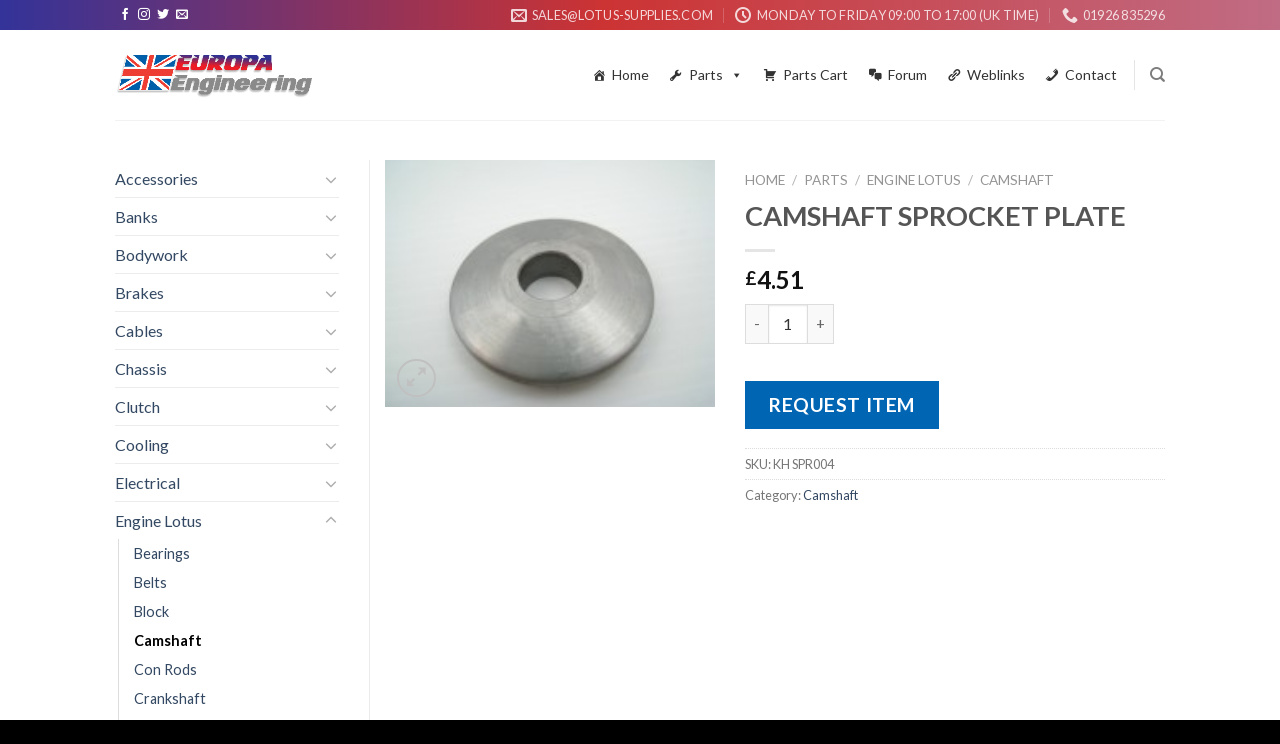

--- FILE ---
content_type: text/html; charset=UTF-8
request_url: https://www.lotus-supplies.com/parts/engine-lotus/camshaft/camshaft-sprocket-plate/
body_size: 131312
content:
<!DOCTYPE html>
<!--[if IE 9 ]> <html lang="en" class="ie9 loading-site no-js"> <![endif]-->
<!--[if IE 8 ]> <html lang="en" class="ie8 loading-site no-js"> <![endif]-->
<!--[if (gte IE 9)|!(IE)]><!--><html lang="en" class="loading-site no-js"> <!--<![endif]-->
<head>
	<meta charset="UTF-8" />
	<meta name="viewport" content="width=device-width, initial-scale=1.0, maximum-scale=1.0, user-scalable=no" />

	<link rel="profile" href="https://gmpg.org/xfn/11" />
	<link rel="pingback" href="https://www.lotus-supplies.com/xmlrpc.php" />

	<script>(function(html){html.className = html.className.replace(/\bno-js\b/,'js')})(document.documentElement);</script>
<title>CAMSHAFT SPROCKET PLATE &#8211; Europa Engineering</title>
<meta name='robots' content='max-image-preview:large' />
<link rel="alternate" type="application/rss+xml" title="Europa Engineering &raquo; Feed" href="https://www.lotus-supplies.com/feed/" />
<link rel="alternate" type="application/rss+xml" title="Europa Engineering &raquo; Comments Feed" href="https://www.lotus-supplies.com/comments/feed/" />
<link rel="alternate" type="application/rss+xml" title="Europa Engineering &raquo; CAMSHAFT SPROCKET PLATE Comments Feed" href="https://www.lotus-supplies.com/parts/engine-lotus/camshaft/camshaft-sprocket-plate/feed/" />
<script type="text/javascript">
window._wpemojiSettings = {"baseUrl":"https:\/\/s.w.org\/images\/core\/emoji\/14.0.0\/72x72\/","ext":".png","svgUrl":"https:\/\/s.w.org\/images\/core\/emoji\/14.0.0\/svg\/","svgExt":".svg","source":{"concatemoji":"https:\/\/www.lotus-supplies.com\/wp-includes\/js\/wp-emoji-release.min.js?ver=6.2.5"}};
/*! This file is auto-generated */
!function(e,a,t){var n,r,o,i=a.createElement("canvas"),p=i.getContext&&i.getContext("2d");function s(e,t){p.clearRect(0,0,i.width,i.height),p.fillText(e,0,0);e=i.toDataURL();return p.clearRect(0,0,i.width,i.height),p.fillText(t,0,0),e===i.toDataURL()}function c(e){var t=a.createElement("script");t.src=e,t.defer=t.type="text/javascript",a.getElementsByTagName("head")[0].appendChild(t)}for(o=Array("flag","emoji"),t.supports={everything:!0,everythingExceptFlag:!0},r=0;r<o.length;r++)t.supports[o[r]]=function(e){if(p&&p.fillText)switch(p.textBaseline="top",p.font="600 32px Arial",e){case"flag":return s("\ud83c\udff3\ufe0f\u200d\u26a7\ufe0f","\ud83c\udff3\ufe0f\u200b\u26a7\ufe0f")?!1:!s("\ud83c\uddfa\ud83c\uddf3","\ud83c\uddfa\u200b\ud83c\uddf3")&&!s("\ud83c\udff4\udb40\udc67\udb40\udc62\udb40\udc65\udb40\udc6e\udb40\udc67\udb40\udc7f","\ud83c\udff4\u200b\udb40\udc67\u200b\udb40\udc62\u200b\udb40\udc65\u200b\udb40\udc6e\u200b\udb40\udc67\u200b\udb40\udc7f");case"emoji":return!s("\ud83e\udef1\ud83c\udffb\u200d\ud83e\udef2\ud83c\udfff","\ud83e\udef1\ud83c\udffb\u200b\ud83e\udef2\ud83c\udfff")}return!1}(o[r]),t.supports.everything=t.supports.everything&&t.supports[o[r]],"flag"!==o[r]&&(t.supports.everythingExceptFlag=t.supports.everythingExceptFlag&&t.supports[o[r]]);t.supports.everythingExceptFlag=t.supports.everythingExceptFlag&&!t.supports.flag,t.DOMReady=!1,t.readyCallback=function(){t.DOMReady=!0},t.supports.everything||(n=function(){t.readyCallback()},a.addEventListener?(a.addEventListener("DOMContentLoaded",n,!1),e.addEventListener("load",n,!1)):(e.attachEvent("onload",n),a.attachEvent("onreadystatechange",function(){"complete"===a.readyState&&t.readyCallback()})),(e=t.source||{}).concatemoji?c(e.concatemoji):e.wpemoji&&e.twemoji&&(c(e.twemoji),c(e.wpemoji)))}(window,document,window._wpemojiSettings);
</script>
<style type="text/css">
img.wp-smiley,
img.emoji {
	display: inline !important;
	border: none !important;
	box-shadow: none !important;
	height: 1em !important;
	width: 1em !important;
	margin: 0 0.07em !important;
	vertical-align: -0.1em !important;
	background: none !important;
	padding: 0 !important;
}
</style>
	<link rel='stylesheet' id='wp-block-library-css' href='https://www.lotus-supplies.com/wp-includes/css/dist/block-library/style.min.css?ver=6.2.5' type='text/css' media='all' />
<link rel='stylesheet' id='wc-blocks-vendors-style-css' href='https://www.lotus-supplies.com/wp-content/plugins/woocommerce/packages/woocommerce-blocks/build/wc-blocks-vendors-style.css?ver=10.0.4' type='text/css' media='all' />
<link rel='stylesheet' id='wc-blocks-style-css' href='https://www.lotus-supplies.com/wp-content/plugins/woocommerce/packages/woocommerce-blocks/build/wc-blocks-style.css?ver=10.0.4' type='text/css' media='all' />
<link rel='stylesheet' id='classic-theme-styles-css' href='https://www.lotus-supplies.com/wp-includes/css/classic-themes.min.css?ver=6.2.5' type='text/css' media='all' />
<style id='global-styles-inline-css' type='text/css'>
body{--wp--preset--color--black: #000000;--wp--preset--color--cyan-bluish-gray: #abb8c3;--wp--preset--color--white: #ffffff;--wp--preset--color--pale-pink: #f78da7;--wp--preset--color--vivid-red: #cf2e2e;--wp--preset--color--luminous-vivid-orange: #ff6900;--wp--preset--color--luminous-vivid-amber: #fcb900;--wp--preset--color--light-green-cyan: #7bdcb5;--wp--preset--color--vivid-green-cyan: #00d084;--wp--preset--color--pale-cyan-blue: #8ed1fc;--wp--preset--color--vivid-cyan-blue: #0693e3;--wp--preset--color--vivid-purple: #9b51e0;--wp--preset--gradient--vivid-cyan-blue-to-vivid-purple: linear-gradient(135deg,rgba(6,147,227,1) 0%,rgb(155,81,224) 100%);--wp--preset--gradient--light-green-cyan-to-vivid-green-cyan: linear-gradient(135deg,rgb(122,220,180) 0%,rgb(0,208,130) 100%);--wp--preset--gradient--luminous-vivid-amber-to-luminous-vivid-orange: linear-gradient(135deg,rgba(252,185,0,1) 0%,rgba(255,105,0,1) 100%);--wp--preset--gradient--luminous-vivid-orange-to-vivid-red: linear-gradient(135deg,rgba(255,105,0,1) 0%,rgb(207,46,46) 100%);--wp--preset--gradient--very-light-gray-to-cyan-bluish-gray: linear-gradient(135deg,rgb(238,238,238) 0%,rgb(169,184,195) 100%);--wp--preset--gradient--cool-to-warm-spectrum: linear-gradient(135deg,rgb(74,234,220) 0%,rgb(151,120,209) 20%,rgb(207,42,186) 40%,rgb(238,44,130) 60%,rgb(251,105,98) 80%,rgb(254,248,76) 100%);--wp--preset--gradient--blush-light-purple: linear-gradient(135deg,rgb(255,206,236) 0%,rgb(152,150,240) 100%);--wp--preset--gradient--blush-bordeaux: linear-gradient(135deg,rgb(254,205,165) 0%,rgb(254,45,45) 50%,rgb(107,0,62) 100%);--wp--preset--gradient--luminous-dusk: linear-gradient(135deg,rgb(255,203,112) 0%,rgb(199,81,192) 50%,rgb(65,88,208) 100%);--wp--preset--gradient--pale-ocean: linear-gradient(135deg,rgb(255,245,203) 0%,rgb(182,227,212) 50%,rgb(51,167,181) 100%);--wp--preset--gradient--electric-grass: linear-gradient(135deg,rgb(202,248,128) 0%,rgb(113,206,126) 100%);--wp--preset--gradient--midnight: linear-gradient(135deg,rgb(2,3,129) 0%,rgb(40,116,252) 100%);--wp--preset--duotone--dark-grayscale: url('#wp-duotone-dark-grayscale');--wp--preset--duotone--grayscale: url('#wp-duotone-grayscale');--wp--preset--duotone--purple-yellow: url('#wp-duotone-purple-yellow');--wp--preset--duotone--blue-red: url('#wp-duotone-blue-red');--wp--preset--duotone--midnight: url('#wp-duotone-midnight');--wp--preset--duotone--magenta-yellow: url('#wp-duotone-magenta-yellow');--wp--preset--duotone--purple-green: url('#wp-duotone-purple-green');--wp--preset--duotone--blue-orange: url('#wp-duotone-blue-orange');--wp--preset--font-size--small: 13px;--wp--preset--font-size--medium: 20px;--wp--preset--font-size--large: 36px;--wp--preset--font-size--x-large: 42px;--wp--preset--spacing--20: 0.44rem;--wp--preset--spacing--30: 0.67rem;--wp--preset--spacing--40: 1rem;--wp--preset--spacing--50: 1.5rem;--wp--preset--spacing--60: 2.25rem;--wp--preset--spacing--70: 3.38rem;--wp--preset--spacing--80: 5.06rem;--wp--preset--shadow--natural: 6px 6px 9px rgba(0, 0, 0, 0.2);--wp--preset--shadow--deep: 12px 12px 50px rgba(0, 0, 0, 0.4);--wp--preset--shadow--sharp: 6px 6px 0px rgba(0, 0, 0, 0.2);--wp--preset--shadow--outlined: 6px 6px 0px -3px rgba(255, 255, 255, 1), 6px 6px rgba(0, 0, 0, 1);--wp--preset--shadow--crisp: 6px 6px 0px rgba(0, 0, 0, 1);}:where(.is-layout-flex){gap: 0.5em;}body .is-layout-flow > .alignleft{float: left;margin-inline-start: 0;margin-inline-end: 2em;}body .is-layout-flow > .alignright{float: right;margin-inline-start: 2em;margin-inline-end: 0;}body .is-layout-flow > .aligncenter{margin-left: auto !important;margin-right: auto !important;}body .is-layout-constrained > .alignleft{float: left;margin-inline-start: 0;margin-inline-end: 2em;}body .is-layout-constrained > .alignright{float: right;margin-inline-start: 2em;margin-inline-end: 0;}body .is-layout-constrained > .aligncenter{margin-left: auto !important;margin-right: auto !important;}body .is-layout-constrained > :where(:not(.alignleft):not(.alignright):not(.alignfull)){max-width: var(--wp--style--global--content-size);margin-left: auto !important;margin-right: auto !important;}body .is-layout-constrained > .alignwide{max-width: var(--wp--style--global--wide-size);}body .is-layout-flex{display: flex;}body .is-layout-flex{flex-wrap: wrap;align-items: center;}body .is-layout-flex > *{margin: 0;}:where(.wp-block-columns.is-layout-flex){gap: 2em;}.has-black-color{color: var(--wp--preset--color--black) !important;}.has-cyan-bluish-gray-color{color: var(--wp--preset--color--cyan-bluish-gray) !important;}.has-white-color{color: var(--wp--preset--color--white) !important;}.has-pale-pink-color{color: var(--wp--preset--color--pale-pink) !important;}.has-vivid-red-color{color: var(--wp--preset--color--vivid-red) !important;}.has-luminous-vivid-orange-color{color: var(--wp--preset--color--luminous-vivid-orange) !important;}.has-luminous-vivid-amber-color{color: var(--wp--preset--color--luminous-vivid-amber) !important;}.has-light-green-cyan-color{color: var(--wp--preset--color--light-green-cyan) !important;}.has-vivid-green-cyan-color{color: var(--wp--preset--color--vivid-green-cyan) !important;}.has-pale-cyan-blue-color{color: var(--wp--preset--color--pale-cyan-blue) !important;}.has-vivid-cyan-blue-color{color: var(--wp--preset--color--vivid-cyan-blue) !important;}.has-vivid-purple-color{color: var(--wp--preset--color--vivid-purple) !important;}.has-black-background-color{background-color: var(--wp--preset--color--black) !important;}.has-cyan-bluish-gray-background-color{background-color: var(--wp--preset--color--cyan-bluish-gray) !important;}.has-white-background-color{background-color: var(--wp--preset--color--white) !important;}.has-pale-pink-background-color{background-color: var(--wp--preset--color--pale-pink) !important;}.has-vivid-red-background-color{background-color: var(--wp--preset--color--vivid-red) !important;}.has-luminous-vivid-orange-background-color{background-color: var(--wp--preset--color--luminous-vivid-orange) !important;}.has-luminous-vivid-amber-background-color{background-color: var(--wp--preset--color--luminous-vivid-amber) !important;}.has-light-green-cyan-background-color{background-color: var(--wp--preset--color--light-green-cyan) !important;}.has-vivid-green-cyan-background-color{background-color: var(--wp--preset--color--vivid-green-cyan) !important;}.has-pale-cyan-blue-background-color{background-color: var(--wp--preset--color--pale-cyan-blue) !important;}.has-vivid-cyan-blue-background-color{background-color: var(--wp--preset--color--vivid-cyan-blue) !important;}.has-vivid-purple-background-color{background-color: var(--wp--preset--color--vivid-purple) !important;}.has-black-border-color{border-color: var(--wp--preset--color--black) !important;}.has-cyan-bluish-gray-border-color{border-color: var(--wp--preset--color--cyan-bluish-gray) !important;}.has-white-border-color{border-color: var(--wp--preset--color--white) !important;}.has-pale-pink-border-color{border-color: var(--wp--preset--color--pale-pink) !important;}.has-vivid-red-border-color{border-color: var(--wp--preset--color--vivid-red) !important;}.has-luminous-vivid-orange-border-color{border-color: var(--wp--preset--color--luminous-vivid-orange) !important;}.has-luminous-vivid-amber-border-color{border-color: var(--wp--preset--color--luminous-vivid-amber) !important;}.has-light-green-cyan-border-color{border-color: var(--wp--preset--color--light-green-cyan) !important;}.has-vivid-green-cyan-border-color{border-color: var(--wp--preset--color--vivid-green-cyan) !important;}.has-pale-cyan-blue-border-color{border-color: var(--wp--preset--color--pale-cyan-blue) !important;}.has-vivid-cyan-blue-border-color{border-color: var(--wp--preset--color--vivid-cyan-blue) !important;}.has-vivid-purple-border-color{border-color: var(--wp--preset--color--vivid-purple) !important;}.has-vivid-cyan-blue-to-vivid-purple-gradient-background{background: var(--wp--preset--gradient--vivid-cyan-blue-to-vivid-purple) !important;}.has-light-green-cyan-to-vivid-green-cyan-gradient-background{background: var(--wp--preset--gradient--light-green-cyan-to-vivid-green-cyan) !important;}.has-luminous-vivid-amber-to-luminous-vivid-orange-gradient-background{background: var(--wp--preset--gradient--luminous-vivid-amber-to-luminous-vivid-orange) !important;}.has-luminous-vivid-orange-to-vivid-red-gradient-background{background: var(--wp--preset--gradient--luminous-vivid-orange-to-vivid-red) !important;}.has-very-light-gray-to-cyan-bluish-gray-gradient-background{background: var(--wp--preset--gradient--very-light-gray-to-cyan-bluish-gray) !important;}.has-cool-to-warm-spectrum-gradient-background{background: var(--wp--preset--gradient--cool-to-warm-spectrum) !important;}.has-blush-light-purple-gradient-background{background: var(--wp--preset--gradient--blush-light-purple) !important;}.has-blush-bordeaux-gradient-background{background: var(--wp--preset--gradient--blush-bordeaux) !important;}.has-luminous-dusk-gradient-background{background: var(--wp--preset--gradient--luminous-dusk) !important;}.has-pale-ocean-gradient-background{background: var(--wp--preset--gradient--pale-ocean) !important;}.has-electric-grass-gradient-background{background: var(--wp--preset--gradient--electric-grass) !important;}.has-midnight-gradient-background{background: var(--wp--preset--gradient--midnight) !important;}.has-small-font-size{font-size: var(--wp--preset--font-size--small) !important;}.has-medium-font-size{font-size: var(--wp--preset--font-size--medium) !important;}.has-large-font-size{font-size: var(--wp--preset--font-size--large) !important;}.has-x-large-font-size{font-size: var(--wp--preset--font-size--x-large) !important;}
.wp-block-navigation a:where(:not(.wp-element-button)){color: inherit;}
:where(.wp-block-columns.is-layout-flex){gap: 2em;}
.wp-block-pullquote{font-size: 1.5em;line-height: 1.6;}
</style>
<link rel='stylesheet' id='bbp-default-css' href='https://www.lotus-supplies.com/wp-content/plugins/bbpress/templates/default/css/bbpress.min.css?ver=2.6.11' type='text/css' media='all' />
<link rel='stylesheet' id='photoswipe-css' href='https://www.lotus-supplies.com/wp-content/plugins/woocommerce/assets/css/photoswipe/photoswipe.min.css?ver=7.7.0' type='text/css' media='all' />
<link rel='stylesheet' id='photoswipe-default-skin-css' href='https://www.lotus-supplies.com/wp-content/plugins/woocommerce/assets/css/photoswipe/default-skin/default-skin.min.css?ver=7.7.0' type='text/css' media='all' />
<style id='woocommerce-inline-inline-css' type='text/css'>
.woocommerce form .form-row .required { visibility: visible; }
</style>
<link rel='stylesheet' id='megamenu-css' href='https://www.lotus-supplies.com/wp-content/uploads/maxmegamenu/style.css?ver=0ebfa5' type='text/css' media='all' />
<link rel='stylesheet' id='dashicons-css' href='https://www.lotus-supplies.com/wp-includes/css/dashicons.min.css?ver=6.2.5' type='text/css' media='all' />
<style id='dashicons-inline-css' type='text/css'>
[data-font="Dashicons"]:before {font-family: 'Dashicons' !important;content: attr(data-icon) !important;speak: none !important;font-weight: normal !important;font-variant: normal !important;text-transform: none !important;line-height: 1 !important;font-style: normal !important;-webkit-font-smoothing: antialiased !important;-moz-osx-font-smoothing: grayscale !important;}
</style>
<link rel='stylesheet' id='flatsome-icons-css' href='https://www.lotus-supplies.com/wp-content/themes/flatsome/assets/css/fl-icons.css?ver=3.3' type='text/css' media='all' />
<link rel='stylesheet' id='yith_ywraq_frontend-css' href='https://www.lotus-supplies.com/wp-content/plugins/yith-woocommerce-request-a-quote-premium/assets/css/ywraq-frontend.css?ver=4.13.0' type='text/css' media='all' />
<style id='yith_ywraq_frontend-inline-css' type='text/css'>
:root {
		--ywraq_layout_button_bg_color: #0066b4;
		--ywraq_layout_button_bg_color_hover: #044a80;
		--ywraq_layout_button_border_color: #0066b4;
		--ywraq_layout_button_border_color_hover: #044a80;
		--ywraq_layout_button_color: #fff;
		--ywraq_layout_button_color_hover: #fff;
		
		--ywraq_checkout_button_bg_color: #0066b4;
		--ywraq_checkout_button_bg_color_hover: #044a80;
		--ywraq_checkout_button_border_color: #0066b4;
		--ywraq_checkout_button_border_color_hover: #044a80;
		--ywraq_checkout_button_color: #ffffff;
		--ywraq_checkout_button_color_hover: #ffffff;
		
		--ywraq_accept_button_bg_color: #0066b4;
		--ywraq_accept_button_bg_color_hover: #044a80;
		--ywraq_accept_button_border_color: #0066b4;
		--ywraq_accept_button_border_color_hover: #044a80;
		--ywraq_accept_button_color: #ffffff;
		--ywraq_accept_button_color_hover: #ffffff;
		
		--ywraq_reject_button_bg_color: transparent;
		--ywraq_reject_button_bg_color_hover: #CC2B2B;
		--ywraq_reject_button_border_color: #CC2B2B;
		--ywraq_reject_button_border_color_hover: #CC2B2B;
		--ywraq_reject_button_color: #CC2B2B;
		--ywraq_reject_button_color_hover: #ffffff;
		}		

.cart button.single_add_to_cart_button, .cart a.single_add_to_cart_button{
	                 display:none!important;
	                }
</style>
<link rel='stylesheet' id='flatsome-main-css' href='https://www.lotus-supplies.com/wp-content/themes/flatsome/assets/css/flatsome.css?ver=3.8.3' type='text/css' media='all' />
<link rel='stylesheet' id='flatsome-shop-css' href='https://www.lotus-supplies.com/wp-content/themes/flatsome/assets/css/flatsome-shop.css?ver=3.8.3' type='text/css' media='all' />
<link rel='stylesheet' id='flatsome-style-css' href='https://www.lotus-supplies.com/wp-content/themes/europa/style.css?ver=3.0' type='text/css' media='all' />
<link rel='stylesheet' id='yellow-pencil-animate-css' href='https://www.lotus-supplies.com/wp-content/plugins/waspthemes-yellow-pencil/library/css/animate.css?ver=6.2.5' type='text/css' media='all' />
<script type='text/javascript' src='https://www.lotus-supplies.com/wp-includes/js/jquery/jquery.min.js?ver=3.6.4' id='jquery-core-js'></script>
<script type='text/javascript' src='https://www.lotus-supplies.com/wp-includes/js/jquery/jquery-migrate.min.js?ver=3.4.0' id='jquery-migrate-js'></script>
<link rel="https://api.w.org/" href="https://www.lotus-supplies.com/wp-json/" /><link rel="alternate" type="application/json" href="https://www.lotus-supplies.com/wp-json/wp/v2/product/726" /><link rel="EditURI" type="application/rsd+xml" title="RSD" href="https://www.lotus-supplies.com/xmlrpc.php?rsd" />
<link rel="wlwmanifest" type="application/wlwmanifest+xml" href="https://www.lotus-supplies.com/wp-includes/wlwmanifest.xml" />
<meta name="generator" content="WordPress 6.2.5" />
<meta name="generator" content="WooCommerce 7.7.0" />
<link rel="canonical" href="https://www.lotus-supplies.com/parts/engine-lotus/camshaft/camshaft-sprocket-plate/" />
<link rel='shortlink' href='https://www.lotus-supplies.com/?p=726' />
<link rel="alternate" type="application/json+oembed" href="https://www.lotus-supplies.com/wp-json/oembed/1.0/embed?url=https%3A%2F%2Fwww.lotus-supplies.com%2Fparts%2Fengine-lotus%2Fcamshaft%2Fcamshaft-sprocket-plate%2F" />
<link rel="alternate" type="text/xml+oembed" href="https://www.lotus-supplies.com/wp-json/oembed/1.0/embed?url=https%3A%2F%2Fwww.lotus-supplies.com%2Fparts%2Fengine-lotus%2Fcamshaft%2Fcamshaft-sprocket-plate%2F&#038;format=xml" />
<style>.bg{opacity: 0; transition: opacity 1s; -webkit-transition: opacity 1s;} .bg-loaded{opacity: 1;}</style><!--[if IE]><link rel="stylesheet" type="text/css" href="https://www.lotus-supplies.com/wp-content/themes/flatsome/assets/css/ie-fallback.css"><script src="//cdnjs.cloudflare.com/ajax/libs/html5shiv/3.6.1/html5shiv.js"></script><script>var head = document.getElementsByTagName('head')[0],style = document.createElement('style');style.type = 'text/css';style.styleSheet.cssText = ':before,:after{content:none !important';head.appendChild(style);setTimeout(function(){head.removeChild(style);}, 0);</script><script src="https://www.lotus-supplies.com/wp-content/themes/flatsome/assets/libs/ie-flexibility.js"></script><![endif]-->    <script type="text/javascript">
    WebFontConfig = {
      google: { families: [ "Lato:regular,700","Lato:regular,400","Lato:regular,700","Dancing+Script:regular,400", ] }
    };
    (function() {
      var wf = document.createElement('script');
      wf.src = 'https://ajax.googleapis.com/ajax/libs/webfont/1/webfont.js';
      wf.type = 'text/javascript';
      wf.async = 'true';
      var s = document.getElementsByTagName('script')[0];
      s.parentNode.insertBefore(wf, s);
    })(); </script>
  	<noscript><style>.woocommerce-product-gallery{ opacity: 1 !important; }</style></noscript>
	<style id="custom-css" type="text/css">:root {--primary-color: #446084;}.header-main{height: 90px}#logo img{max-height: 90px}#logo{width:200px;}.header-top{min-height: 30px}.has-transparent + .page-title:first-of-type,.has-transparent + #main > .page-title,.has-transparent + #main > div > .page-title,.has-transparent + #main .page-header-wrapper:first-of-type .page-title{padding-top: 170px;}.header.show-on-scroll,.stuck .header-main{height:70px!important}.stuck #logo img{max-height: 70px!important}.search-form{ width: 21%;}.header-bottom {background-color: #f1f1f1}@media (max-width: 549px) {.header-main{height: 70px}#logo img{max-height: 70px}}body{font-family:"Lato", sans-serif}body{font-weight: 400}.nav > li > a {font-family:"Lato", sans-serif;}.nav > li > a {font-weight: 700;}h1,h2,h3,h4,h5,h6,.heading-font, .off-canvas-center .nav-sidebar.nav-vertical > li > a{font-family: "Lato", sans-serif;}h1,h2,h3,h4,h5,h6,.heading-font,.banner h1,.banner h2{font-weight: 700;}.alt-font{font-family: "Dancing Script", sans-serif;}.alt-font{font-weight: 400!important;}.shop-page-title.featured-title .title-bg{ background-image: url(https://www.lotus-supplies.com/wp-content/uploads/2019/07/cam_sprocket_retaining_plate.jpg)!important;}@media screen and (min-width: 550px){.products .box-vertical .box-image{min-width: 300px!important;width: 300px!important;}}.footer-2{background-color: #000000}.absolute-footer, html{background-color: #000000}.label-new.menu-item > a:after{content:"New";}.label-hot.menu-item > a:after{content:"Hot";}.label-sale.menu-item > a:after{content:"Sale";}.label-popular.menu-item > a:after{content:"Popular";}</style><style type="text/css">/** Mega Menu CSS: fs **/</style>
<style id="yellow-pencil">
/*
	The following CSS generated by YellowPencil Plugin.
	https://yellowpencil.waspthemes.com
*/
#top-bar{background-image:-webkit-linear-gradient(left, #333399 0%, #cc3333 47%, #c06c84 100%);background-image:-o-linear-gradient(left, #333399 0%, #cc3333 47%, #c06c84 100%);background-image:linear-gradient(to right, #333399 0%, #cc3333 47%, #c06c84 100%);}#logo a .header-logo.yp_onscreen{-webkit-animation-name:lightSpeedIn;animation-name:lightSpeedIn;-webkit-animation-duration:1s;animation-duration:1s;-webkit-animation-delay:0s;animation-delay:0s;-webkit-animation-timing-function:ease-out;animation-timing-function:ease-out;}#logo a .header-logo{-webkit-animation-fill-mode:both;animation-fill-mode:both;}
</style></head>

<body data-rsssl=1 class="product-template-default single single-product postid-726 theme-flatsome woocommerce woocommerce-page woocommerce-no-js mega-menu-primary lightbox nav-dropdown-has-arrow">


<a class="skip-link screen-reader-text" href="#main">Skip to content</a>

<div id="wrapper">


<header id="header" class="header has-sticky sticky-jump">
   <div class="header-wrapper">
	<div id="top-bar" class="header-top hide-for-sticky nav-dark hide-for-medium">
    <div class="flex-row container">
      <div class="flex-col hide-for-medium flex-left">
          <ul class="nav nav-left medium-nav-center nav-small  nav-divided">
              <li class="html header-social-icons ml-0">
	<div class="social-icons follow-icons" ><a href="http://url" target="_blank" data-label="Facebook"  rel="noopener noreferrer nofollow" class="icon plain facebook tooltip" title="Follow on Facebook"><i class="icon-facebook" ></i></a><a href="http://url" target="_blank" rel="noopener noreferrer nofollow" data-label="Instagram" class="icon plain  instagram tooltip" title="Follow on Instagram"><i class="icon-instagram" ></i></a><a href="http://url" target="_blank"  data-label="Twitter"  rel="noopener noreferrer nofollow" class="icon plain  twitter tooltip" title="Follow on Twitter"><i class="icon-twitter" ></i></a><a href="mailto:your@email" data-label="E-mail"  rel="nofollow" class="icon plain  email tooltip" title="Send us an email"><i class="icon-envelop" ></i></a></div></li>          </ul>
      </div><!-- flex-col left -->

      <div class="flex-col hide-for-medium flex-center">
          <ul class="nav nav-center nav-small  nav-divided">
                        </ul>
      </div><!-- center -->

      <div class="flex-col hide-for-medium flex-right">
         <ul class="nav top-bar-nav nav-right nav-small  nav-divided">
              <li class="header-contact-wrapper">
		<ul id="header-contact" class="nav nav-divided nav-uppercase header-contact">
		
						<li class="">
			  <a href="mailto:sales@lotus-supplies.com" class="tooltip" title="sales@lotus-supplies.com">
				  <i class="icon-envelop" style="font-size:16px;"></i>			       <span>
			       	sales@lotus-supplies.com			       </span>
			  </a>
			</li>
					
						<li class="">
			  <a class="tooltip" title="Monday to Friday 09:00 to 17:00 (UK time) ">
			  	   <i class="icon-clock" style="font-size:16px;"></i>			        <span>Monday to Friday 09:00 to 17:00 (UK time)</span>
			  </a>
			 </li>
			
						<li class="">
			  <a href="tel:01926 835296" class="tooltip" title="01926 835296">
			     <i class="icon-phone" style="font-size:16px;"></i>			      <span>01926 835296</span>
			  </a>
			</li>
				</ul>
</li>          </ul>
      </div><!-- .flex-col right -->

      
    </div><!-- .flex-row -->
</div><!-- #header-top -->
<div id="masthead" class="header-main ">
      <div class="header-inner flex-row container logo-left medium-logo-center" role="navigation">

          <!-- Logo -->
          <div id="logo" class="flex-col logo">
            <!-- Header logo -->
<a href="https://www.lotus-supplies.com/" title="Europa Engineering - Banks &#8211; Southport &#8211; England" rel="home">
    <img width="200" height="90" src="https://www.lotus-supplies.com/wp-content/uploads/2019/08/Europa_logo.png" class="header_logo header-logo" alt="Europa Engineering"/><img  width="200" height="90" src="https://www.lotus-supplies.com/wp-content/uploads/2019/08/Europa_logo.png" class="header-logo-dark" alt="Europa Engineering"/></a>
          </div>

          <!-- Mobile Left Elements -->
          <div class="flex-col show-for-medium flex-left">
            <ul class="mobile-nav nav nav-left ">
                          </ul>
          </div>

          <!-- Left Elements -->
          <div class="flex-col hide-for-medium flex-left
            flex-grow">
            <ul class="header-nav header-nav-main nav nav-left  nav-uppercase" >
                          </ul>
          </div>

          <!-- Right Elements -->
          <div class="flex-col hide-for-medium flex-right">
            <ul class="header-nav header-nav-main nav nav-right  nav-uppercase">
              <div id="mega-menu-wrap-primary" class="mega-menu-wrap"><div class="mega-menu-toggle"><div class="mega-toggle-blocks-left"></div><div class="mega-toggle-blocks-center"></div><div class="mega-toggle-blocks-right"><div class='mega-toggle-block mega-menu-toggle-block mega-toggle-block-1' id='mega-toggle-block-1' tabindex='0'><span class='mega-toggle-label' role='button' aria-expanded='false'><span class='mega-toggle-label-closed'>MENU</span><span class='mega-toggle-label-open'>MENU</span></span></div></div></div><ul id="mega-menu-primary" class="mega-menu max-mega-menu mega-menu-horizontal mega-no-js" data-event="hover_intent" data-effect="fade_up" data-effect-speed="200" data-effect-mobile="disabled" data-effect-speed-mobile="0" data-mobile-force-width="false" data-second-click="go" data-document-click="collapse" data-vertical-behaviour="standard" data-breakpoint="600" data-unbind="true" data-mobile-state="collapse_all" data-mobile-direction="vertical" data-hover-intent-timeout="300" data-hover-intent-interval="100"><li class='mega-menu-item mega-menu-item-type-post_type mega-menu-item-object-page mega-menu-item-home mega-align-bottom-left mega-menu-flyout mega-has-icon mega-icon-left mega-menu-item-887' id='mega-menu-item-887'><a class="dashicons-admin-home mega-menu-link" href="https://www.lotus-supplies.com/" tabindex="0">Home</a></li><li class='mega-menu-item mega-menu-item-type-post_type mega-menu-item-object-page mega-current_page_parent mega-menu-item-has-children mega-menu-megamenu mega-align-bottom-left mega-menu-grid mega-has-icon mega-icon-left mega-menu-item-886' id='mega-menu-item-886'><a class="dashicons-admin-tools mega-menu-link" href="https://www.lotus-supplies.com/parts/" aria-expanded="false" tabindex="0">Parts<span class="mega-indicator"></span></a>
<ul class="mega-sub-menu">
<li class='mega-menu-row' id='mega-menu-886-0'>
	<ul class="mega-sub-menu">
<li class='mega-menu-column mega-menu-columns-1-of-1' id='mega-menu-886-0-0'>
		<ul class="mega-sub-menu">
<li class='mega-menu-item mega-menu-item-type-widget woocommerce widget_product_categories mega-menu-item-woocommerce_product_categories-4' id='mega-menu-item-woocommerce_product_categories-4'><select  name='product_cat' id='product_cat' class='dropdown_product_cat'>
	<option value=''>Select a category</option>
	<option class="level-0" value="accessories">Accessories</option>
	<option class="level-1" value="body-fitting">&nbsp;&nbsp;&nbsp;Body fitting</option>
	<option class="level-1" value="competition">&nbsp;&nbsp;&nbsp;Competition</option>
	<option class="level-1" value="fuel-system">&nbsp;&nbsp;&nbsp;Fuel System</option>
	<option class="level-1" value="general">&nbsp;&nbsp;&nbsp;General</option>
	<option class="level-1" value="interior">&nbsp;&nbsp;&nbsp;Interior</option>
	<option class="level-1" value="specialised">&nbsp;&nbsp;&nbsp;Specialised</option>
	<option class="level-1" value="tools">&nbsp;&nbsp;&nbsp;Tools</option>
	<option class="level-0" value="banks">Banks</option>
	<option class="level-1" value="fittings">&nbsp;&nbsp;&nbsp;Fittings</option>
	<option class="level-1" value="front-corner">&nbsp;&nbsp;&nbsp;Front Corner</option>
	<option class="level-1" value="glass">&nbsp;&nbsp;&nbsp;Glass</option>
	<option class="level-1" value="lighting">&nbsp;&nbsp;&nbsp;Lighting</option>
	<option class="level-1" value="rear-corner">&nbsp;&nbsp;&nbsp;Rear Corner</option>
	<option class="level-1" value="spings">&nbsp;&nbsp;&nbsp;Spings</option>
	<option class="level-1" value="switches">&nbsp;&nbsp;&nbsp;Switches</option>
	<option class="level-0" value="bodywork">Bodywork</option>
	<option class="level-1" value="badges">&nbsp;&nbsp;&nbsp;Badges</option>
	<option class="level-1" value="fittings-bodywork">&nbsp;&nbsp;&nbsp;Fittings</option>
	<option class="level-1" value="glass-bodywork">&nbsp;&nbsp;&nbsp;Glass</option>
	<option class="level-1" value="panels-bodywork">&nbsp;&nbsp;&nbsp;Panels</option>
	<option class="level-1" value="rubber">&nbsp;&nbsp;&nbsp;Rubber</option>
	<option class="level-0" value="brakes">Brakes</option>
	<option class="level-1" value="calipers">&nbsp;&nbsp;&nbsp;Calipers</option>
	<option class="level-1" value="cylinders">&nbsp;&nbsp;&nbsp;Cylinders</option>
	<option class="level-1" value="discs">&nbsp;&nbsp;&nbsp;Discs</option>
	<option class="level-1" value="disk-kits">&nbsp;&nbsp;&nbsp;Disk kits</option>
	<option class="level-1" value="drums">&nbsp;&nbsp;&nbsp;Drums</option>
	<option class="level-1" value="hardware">&nbsp;&nbsp;&nbsp;Hardware</option>
	<option class="level-1" value="lines">&nbsp;&nbsp;&nbsp;Lines</option>
	<option class="level-1" value="pads">&nbsp;&nbsp;&nbsp;Pads</option>
	<option class="level-1" value="seal-kits">&nbsp;&nbsp;&nbsp;Seal Kits</option>
	<option class="level-1" value="shoes">&nbsp;&nbsp;&nbsp;Shoes</option>
	<option class="level-0" value="cables">Cables</option>
	<option class="level-1" value="choke">&nbsp;&nbsp;&nbsp;Choke</option>
	<option class="level-1" value="handbrake">&nbsp;&nbsp;&nbsp;Handbrake</option>
	<option class="level-1" value="heater">&nbsp;&nbsp;&nbsp;Heater</option>
	<option class="level-1" value="speedometer">&nbsp;&nbsp;&nbsp;Speedometer</option>
	<option class="level-1" value="throttle">&nbsp;&nbsp;&nbsp;Throttle</option>
	<option class="level-0" value="chassis">Chassis</option>
	<option class="level-1" value="chassis-chassis">&nbsp;&nbsp;&nbsp;Chassis</option>
	<option class="level-1" value="mounts">&nbsp;&nbsp;&nbsp;Mounts</option>
	<option class="level-1" value="parts">&nbsp;&nbsp;&nbsp;Parts</option>
	<option class="level-0" value="clutch">Clutch</option>
	<option class="level-1" value="bearings">&nbsp;&nbsp;&nbsp;Bearings</option>
	<option class="level-1" value="cover">&nbsp;&nbsp;&nbsp;Cover</option>
	<option class="level-1" value="hardware-clutch">&nbsp;&nbsp;&nbsp;Hardware</option>
	<option class="level-1" value="plate">&nbsp;&nbsp;&nbsp;Plate</option>
	<option class="level-0" value="cooling">Cooling</option>
	<option class="level-1" value="fans">&nbsp;&nbsp;&nbsp;Fans</option>
	<option class="level-1" value="heaters">&nbsp;&nbsp;&nbsp;Heaters</option>
	<option class="level-1" value="hoses">&nbsp;&nbsp;&nbsp;Hoses</option>
	<option class="level-1" value="pipes">&nbsp;&nbsp;&nbsp;Pipes</option>
	<option class="level-1" value="radiators">&nbsp;&nbsp;&nbsp;Radiators</option>
	<option class="level-1" value="swirl-pots">&nbsp;&nbsp;&nbsp;Swirl Pots</option>
	<option class="level-1" value="water-pumps">&nbsp;&nbsp;&nbsp;Water Pumps</option>
	<option class="level-0" value="electrical">Electrical</option>
	<option class="level-1" value="alternator">&nbsp;&nbsp;&nbsp;Alternator</option>
	<option class="level-1" value="bulbs">&nbsp;&nbsp;&nbsp;Bulbs</option>
	<option class="level-1" value="general-electrical">&nbsp;&nbsp;&nbsp;General</option>
	<option class="level-1" value="ignition-sys">&nbsp;&nbsp;&nbsp;Ignition Sys</option>
	<option class="level-1" value="instruments">&nbsp;&nbsp;&nbsp;Instruments</option>
	<option class="level-1" value="light-units">&nbsp;&nbsp;&nbsp;Light Units</option>
	<option class="level-1" value="looms">&nbsp;&nbsp;&nbsp;Looms</option>
	<option class="level-1" value="starter">&nbsp;&nbsp;&nbsp;Starter</option>
	<option class="level-1" value="switches-electrical">&nbsp;&nbsp;&nbsp;Switches</option>
	<option class="level-0" value="engine-lotus">Engine Lotus</option>
	<option class="level-1" value="bearings-engine-lotus">&nbsp;&nbsp;&nbsp;Bearings</option>
	<option class="level-1" value="belts">&nbsp;&nbsp;&nbsp;Belts</option>
	<option class="level-1" value="block">&nbsp;&nbsp;&nbsp;Block</option>
	<option class="level-1" value="camshaft" selected="selected">&nbsp;&nbsp;&nbsp;Camshaft</option>
	<option class="level-1" value="con-rods">&nbsp;&nbsp;&nbsp;Con Rods</option>
	<option class="level-1" value="crankshaft">&nbsp;&nbsp;&nbsp;Crankshaft</option>
	<option class="level-1" value="dry-sump">&nbsp;&nbsp;&nbsp;Dry Sump</option>
	<option class="level-1" value="flywheel">&nbsp;&nbsp;&nbsp;Flywheel</option>
	<option class="level-1" value="gaskets">&nbsp;&nbsp;&nbsp;Gaskets</option>
	<option class="level-1" value="head">&nbsp;&nbsp;&nbsp;Head</option>
	<option class="level-1" value="jackshaft">&nbsp;&nbsp;&nbsp;Jackshaft</option>
	<option class="level-1" value="oil-pumps">&nbsp;&nbsp;&nbsp;Oil Pumps</option>
	<option class="level-1" value="pistons">&nbsp;&nbsp;&nbsp;Pistons</option>
	<option class="level-1" value="sump">&nbsp;&nbsp;&nbsp;Sump</option>
	<option class="level-1" value="timing-chain">&nbsp;&nbsp;&nbsp;Timing Chain</option>
	<option class="level-1" value="valve">&nbsp;&nbsp;&nbsp;Valves</option>
	<option class="level-0" value="engine-renault">Engine Renault</option>
	<option class="level-1" value="engine-parts">&nbsp;&nbsp;&nbsp;Engine Parts</option>
	<option class="level-0" value="exhaust">Exhaust</option>
	<option class="level-1" value="renault">&nbsp;&nbsp;&nbsp;Renault</option>
	<option class="level-1" value="twincam">&nbsp;&nbsp;&nbsp;Twincam</option>
	<option class="level-0" value="fuel">Fuel</option>
	<option class="level-1" value="carburetors">&nbsp;&nbsp;&nbsp;Carburetors</option>
	<option class="level-1" value="fuel-lines">&nbsp;&nbsp;&nbsp;Fuel Lines</option>
	<option class="level-1" value="hardware-fuel">&nbsp;&nbsp;&nbsp;Hardware</option>
	<option class="level-1" value="pumps">&nbsp;&nbsp;&nbsp;Pumps</option>
	<option class="level-1" value="tanks">&nbsp;&nbsp;&nbsp;Tanks</option>
	<option class="level-0" value="gearbox">Gearbox</option>
	<option class="level-1" value="renault-gearbox">&nbsp;&nbsp;&nbsp;Renault</option>
	<option class="level-0" value="interiors">Interiors</option>
	<option class="level-1" value="carpets">&nbsp;&nbsp;&nbsp;Carpets</option>
	<option class="level-1" value="dashboard">&nbsp;&nbsp;&nbsp;Dashboard</option>
	<option class="level-1" value="fittings-interiors">&nbsp;&nbsp;&nbsp;Fittings</option>
	<option class="level-1" value="trimmed-item">&nbsp;&nbsp;&nbsp;Trimmed item</option>
	<option class="level-0" value="service-items">Service Items</option>
	<option class="level-1" value="air-filters">&nbsp;&nbsp;&nbsp;Air Filters</option>
	<option class="level-1" value="oil">&nbsp;&nbsp;&nbsp;Oil</option>
	<option class="level-1" value="oil-filters">&nbsp;&nbsp;&nbsp;Oil Filters</option>
	<option class="level-0" value="steering">Steering</option>
	<option class="level-1" value="hardware-steering">&nbsp;&nbsp;&nbsp;Hardware</option>
	<option class="level-1" value="rack">&nbsp;&nbsp;&nbsp;Rack</option>
	<option class="level-0" value="suspension">Suspension</option>
	<option class="level-1" value="bearings-suspension">&nbsp;&nbsp;&nbsp;Bearings</option>
	<option class="level-1" value="bushes">&nbsp;&nbsp;&nbsp;Bushes</option>
	<option class="level-1" value="front-coners">&nbsp;&nbsp;&nbsp;Front Corners</option>
	<option class="level-1" value="rear-corners">&nbsp;&nbsp;&nbsp;Rear Corners</option>
	<option class="level-1" value="shock-absorb">&nbsp;&nbsp;&nbsp;Shock Absorb</option>
	<option class="level-1" value="springs">&nbsp;&nbsp;&nbsp;Springs</option>
	<option class="level-0" value="uncategorized">Uncategorized</option>
	<option class="level-0" value="wheels">Wheels</option>
	<option class="level-1" value="misc">&nbsp;&nbsp;&nbsp;Misc</option>
	<option class="level-1" value="wheels-wheels">&nbsp;&nbsp;&nbsp;Wheels</option>
</select>
</li>		</ul>
</li>	</ul>
</li></ul>
</li><li class='mega-menu-item mega-menu-item-type-post_type mega-menu-item-object-page mega-align-bottom-left mega-menu-flyout mega-has-icon mega-icon-left mega-menu-item-889' id='mega-menu-item-889'><a class="dashicons-cart mega-menu-link" href="https://www.lotus-supplies.com/parts-cart/" tabindex="0">Parts Cart</a></li><li class='mega-menu-item mega-menu-item-type-custom mega-menu-item-object-custom mega-align-bottom-left mega-menu-flyout mega-has-icon mega-icon-left mega-menu-item-1303' id='mega-menu-item-1303'><a class="dashicons-format-chat mega-menu-link" href="/forum/" tabindex="0">Forum</a></li><li class='mega-menu-item mega-menu-item-type-post_type mega-menu-item-object-page mega-align-bottom-left mega-menu-flyout mega-has-icon mega-icon-left mega-menu-item-1282' id='mega-menu-item-1282'><a class="dashicons-admin-links mega-menu-link" href="https://www.lotus-supplies.com/links/" tabindex="0">Weblinks</a></li><li class='mega-menu-item mega-menu-item-type-post_type mega-menu-item-object-page mega-align-bottom-left mega-menu-flyout mega-has-icon mega-icon-left mega-menu-item-888' id='mega-menu-item-888'><a class="dashicons-phone mega-menu-link" href="https://www.lotus-supplies.com/contact/" tabindex="0">Contact</a></li></ul></div><li class="header-divider"></li><li class="header-search header-search-dropdown has-icon has-dropdown menu-item-has-children">
		<a href="#" class="is-small"><i class="icon-search" ></i></a>
		<ul class="nav-dropdown nav-dropdown-default">
	 	<li class="header-search-form search-form html relative has-icon">
	<div class="header-search-form-wrapper">
		<div class="searchform-wrapper ux-search-box relative is-normal"><form role="search" method="get" class="searchform" action="https://www.lotus-supplies.com/">
		<div class="flex-row relative">
									<div class="flex-col flex-grow">
			  <input type="search" class="search-field mb-0" name="s" value="" placeholder="Find Parts" />
		    <input type="hidden" name="post_type" value="product" />
        			</div><!-- .flex-col -->
			<div class="flex-col">
				<button type="submit" class="ux-search-submit submit-button secondary button icon mb-0">
					<i class="icon-search" ></i>				</button>
			</div><!-- .flex-col -->
		</div><!-- .flex-row -->
	 <div class="live-search-results text-left z-top"></div>
</form>
</div>	</div>
</li>	</ul><!-- .nav-dropdown -->
</li>
            </ul>
          </div>

          <!-- Mobile Right Elements -->
          <div class="flex-col show-for-medium flex-right">
            <ul class="mobile-nav nav nav-right ">
                          </ul>
          </div>

      </div><!-- .header-inner -->
     
            <!-- Header divider -->
      <div class="container"><div class="top-divider full-width"></div></div>
      </div><!-- .header-main --><div id="wide-nav" class="header-bottom wide-nav show-for-medium">
    <div class="flex-row container">

            
            
            
                          <div class="flex-col show-for-medium flex-grow">
                  <ul class="nav header-bottom-nav nav-center mobile-nav  nav-uppercase">
                      <li class="nav-icon has-icon">
  		<a href="#" data-open="#main-menu" data-pos="right" data-bg="main-menu-overlay" data-color="" class="is-small" aria-controls="main-menu" aria-expanded="false">
		
		  <i class="icon-menu" ></i>
		  <span class="menu-title uppercase hide-for-small">Menu</span>		</a>
	</li>                  </ul>
              </div>
            
    </div><!-- .flex-row -->
</div><!-- .header-bottom -->

<div class="header-bg-container fill"><div class="header-bg-image fill"></div><div class="header-bg-color fill"></div></div><!-- .header-bg-container -->   </div><!-- header-wrapper-->
</header>


<main id="main" class="">

	<div class="shop-container">
		
			<div class="container">
	<div class="woocommerce-notices-wrapper"></div><div class="category-filtering container text-center product-filter-row show-for-medium">
  <a href="#product-sidebar"
    data-open="#product-sidebar"
    data-pos="left"
    class="filter-button uppercase plain">
      <i class="icon-menu"></i>
      <strong>Filter</strong>
  </a>
</div>
</div><!-- /.container -->
<div id="product-726" class="product type-product post-726 status-publish first instock product_cat-camshaft has-post-thumbnail shipping-taxable purchasable product-type-simple">
	<div class="product-container">
<div class="product-main">
<div class="row content-row mb-0">

	<div class="product-gallery large-4 col">
	
<div class="product-images relative mb-half has-hover woocommerce-product-gallery woocommerce-product-gallery--with-images woocommerce-product-gallery--columns-4 images" data-columns="4">

  <div class="badge-container is-larger absolute left top z-1">
</div>
  <div class="image-tools absolute top show-on-hover right z-3">
      </div>

  <figure class="woocommerce-product-gallery__wrapper product-gallery-slider slider slider-nav-small mb-half"
        data-flickity-options='{
                "cellAlign": "center",
                "wrapAround": true,
                "autoPlay": false,
                "prevNextButtons":true,
                "adaptiveHeight": true,
                "imagesLoaded": true,
                "lazyLoad": 1,
                "dragThreshold" : 15,
                "pageDots": false,
                "rightToLeft": false       }'>
    <div data-thumb="https://www.lotus-supplies.com/wp-content/uploads/2019/07/cam_sprocket_retaining_plate-100x100.jpg" class="woocommerce-product-gallery__image slide first"><a href="https://www.lotus-supplies.com/wp-content/uploads/2019/07/cam_sprocket_retaining_plate.jpg"><img width="200" height="150" src="https://www.lotus-supplies.com/wp-content/uploads/2019/07/cam_sprocket_retaining_plate.jpg" class="wp-post-image skip-lazy" alt="" decoding="async" loading="lazy" title="cam_sprocket_retaining_plate" data-caption="" data-src="https://www.lotus-supplies.com/wp-content/uploads/2019/07/cam_sprocket_retaining_plate.jpg" data-large_image="https://www.lotus-supplies.com/wp-content/uploads/2019/07/cam_sprocket_retaining_plate.jpg" data-large_image_width="200" data-large_image_height="150" /></a></div>  </figure>

  <div class="image-tools absolute bottom left z-3">
        <a href="#product-zoom" class="zoom-button button is-outline circle icon tooltip hide-for-small" title="Zoom">
      <i class="icon-expand" ></i>    </a>
   </div>
</div>

	</div>

	<div class="product-info summary col col-fit entry-summary product-summary">

		<nav class="woocommerce-breadcrumb breadcrumbs"><a href="https://www.lotus-supplies.com">Home</a> <span class="divider">&#47;</span> <a href="https://www.lotus-supplies.com/parts/">Parts</a> <span class="divider">&#47;</span> <a href="https://www.lotus-supplies.com/part-category/engine-lotus/">Engine Lotus</a> <span class="divider">&#47;</span> <a href="https://www.lotus-supplies.com/part-category/engine-lotus/camshaft/">Camshaft</a></nav><h1 class="product-title product_title entry-title">
	CAMSHAFT SPROCKET PLATE</h1>

	<div class="is-divider small"></div>
<ul class="next-prev-thumbs is-small show-for-medium">         <li class="prod-dropdown has-dropdown">
               <a href="https://www.lotus-supplies.com/parts/engine-lotus/camshaft/head-core-plug-0-75inch/"  rel="next" class="button icon is-outline circle">
                  <i class="icon-angle-left" ></i>              </a>
              <div class="nav-dropdown">
                <a title="HEAD CORE PLUG (0.75inch)" href="https://www.lotus-supplies.com/parts/engine-lotus/camshaft/head-core-plug-0-75inch/">
                <img width="100" height="100" src="https://www.lotus-supplies.com/wp-content/uploads/2019/07/head_core_plug-100x100.jpg" class="attachment-woocommerce_gallery_thumbnail size-woocommerce_gallery_thumbnail wp-post-image" alt="" decoding="async" srcset="https://www.lotus-supplies.com/wp-content/uploads/2019/07/head_core_plug-100x100.jpg 100w, https://www.lotus-supplies.com/wp-content/uploads/2019/07/head_core_plug-150x150.jpg 150w" sizes="(max-width: 100px) 100vw, 100px" /></a>
              </div>
          </li>
               <li class="prod-dropdown has-dropdown">
               <a href="https://www.lotus-supplies.com/parts/engine-lotus/camshaft/camshaft-cap/" rel="next" class="button icon is-outline circle">
                  <i class="icon-angle-right" ></i>              </a>
              <div class="nav-dropdown">
                  <a title="CAMSHAFT CAP" href="https://www.lotus-supplies.com/parts/engine-lotus/camshaft/camshaft-cap/">
                  <img width="100" height="100" src="https://www.lotus-supplies.com/wp-content/uploads/2019/07/image-coming-soon-100x100.jpg" class="attachment-woocommerce_gallery_thumbnail size-woocommerce_gallery_thumbnail wp-post-image" alt="" decoding="async" loading="lazy" srcset="https://www.lotus-supplies.com/wp-content/uploads/2019/07/image-coming-soon-100x100.jpg 100w, https://www.lotus-supplies.com/wp-content/uploads/2019/07/image-coming-soon-150x150.jpg 150w, https://www.lotus-supplies.com/wp-content/uploads/2019/07/image-coming-soon-300x300.jpg 300w, https://www.lotus-supplies.com/wp-content/uploads/2019/07/image-coming-soon-768x768.jpg 768w, https://www.lotus-supplies.com/wp-content/uploads/2019/07/image-coming-soon-1024x1024.jpg 1024w, https://www.lotus-supplies.com/wp-content/uploads/2019/07/image-coming-soon-600x600.jpg 600w, https://www.lotus-supplies.com/wp-content/uploads/2019/07/image-coming-soon.jpg 1200w" sizes="(max-width: 100px) 100vw, 100px" /></a>
              </div>
          </li>
      </ul><div class="price-wrapper">
	<p class="price product-page-price ">
  <span class="woocommerce-Price-amount amount"><bdi><span class="woocommerce-Price-currencySymbol">&pound;</span>4.51</bdi></span></p>
</div>

	
	<form class="cart" action="https://www.lotus-supplies.com/parts/engine-lotus/camshaft/camshaft-sprocket-plate/" method="post" enctype='multipart/form-data'>
		
			<div class="quantity buttons_added">
		<input type="button" value="-" class="minus button is-form">		<label class="screen-reader-text" for="quantity_69724fbb27701">CAMSHAFT SPROCKET PLATE quantity</label>
		<input
			type="number"
			id="quantity_69724fbb27701"
			class="input-text qty text"
			step="1"
			min="1"
			max="9999"
			name="quantity"
			value="1"
			title="Qty"
			size="4"
			inputmode="numeric" />
		<input type="button" value="+" class="plus button is-form">	</div>
	
		<button type="submit" name="add-to-cart" value="726" class="single_add_to_cart_button button alt wp-element-button">Add to cart</button>

			</form>

	

<div
	class="yith-ywraq-add-to-quote add-to-quote-726" >
		<div class="yith-ywraq-add-button show" style="display:block"  data-product_id="726">
		
<a href="#" class="add-request-quote-button button" data-product_id="726" data-wp_nonce="b3e0e076c1" >
				Request Item	</a>
	</div>
	<div
		class="yith_ywraq_add_item_product-response-726 yith_ywraq_add_item_product_message hide hide-when-removed"
		style="display:none" data-product_id="726"></div>
	<div
		class="yith_ywraq_add_item_response-726 yith_ywraq_add_item_response_message hide hide-when-removed"
		data-product_id="726"
		style="display:none">This product is already in quote request list</div>
	<div
		class="yith_ywraq_add_item_browse-list-726 yith_ywraq_add_item_browse_message  hide hide-when-removed"
		style="display:none"
		data-product_id="726"><a
			href="https://www.lotus-supplies.com/parts-cart/">Browse the list</a></div>

</div>

<div class="clear"></div>
<div class="product_meta">

	
	
		<span class="sku_wrapper">SKU: <span class="sku">KH SPR004</span></span>

	
	<span class="posted_in">Category: <a href="https://www.lotus-supplies.com/part-category/engine-lotus/camshaft/" rel="tag">Camshaft</a></span>
	
	
</div>

	</div><!-- .summary -->

	<div id="product-sidebar" class="col col-divided large-3 col-first hide-for-medium ">
		<div class="sidebar-inner">
			<aside id="woocommerce_product_categories-2" class="widget woocommerce widget_product_categories"><ul class="product-categories"><li class="cat-item cat-item-16 cat-parent"><a href="https://www.lotus-supplies.com/part-category/accessories/">Accessories</a><ul class='children'>
<li class="cat-item cat-item-17"><a href="https://www.lotus-supplies.com/part-category/accessories/body-fitting/">Body fitting</a></li>
<li class="cat-item cat-item-18"><a href="https://www.lotus-supplies.com/part-category/accessories/competition/">Competition</a></li>
<li class="cat-item cat-item-19"><a href="https://www.lotus-supplies.com/part-category/accessories/fuel-system/">Fuel System</a></li>
<li class="cat-item cat-item-20"><a href="https://www.lotus-supplies.com/part-category/accessories/general/">General</a></li>
<li class="cat-item cat-item-21"><a href="https://www.lotus-supplies.com/part-category/accessories/interior/">Interior</a></li>
<li class="cat-item cat-item-24"><a href="https://www.lotus-supplies.com/part-category/accessories/specialised/">Specialised</a></li>
<li class="cat-item cat-item-25"><a href="https://www.lotus-supplies.com/part-category/accessories/tools/">Tools</a></li>
</ul>
</li>
<li class="cat-item cat-item-26 cat-parent"><a href="https://www.lotus-supplies.com/part-category/banks/">Banks</a><ul class='children'>
<li class="cat-item cat-item-29"><a href="https://www.lotus-supplies.com/part-category/banks/fittings/">Fittings</a></li>
<li class="cat-item cat-item-30"><a href="https://www.lotus-supplies.com/part-category/banks/front-corner/">Front Corner</a></li>
<li class="cat-item cat-item-31"><a href="https://www.lotus-supplies.com/part-category/banks/glass/">Glass</a></li>
<li class="cat-item cat-item-32"><a href="https://www.lotus-supplies.com/part-category/banks/lighting/">Lighting</a></li>
<li class="cat-item cat-item-34"><a href="https://www.lotus-supplies.com/part-category/banks/rear-corner/">Rear Corner</a></li>
<li class="cat-item cat-item-35"><a href="https://www.lotus-supplies.com/part-category/banks/spings/">Spings</a></li>
<li class="cat-item cat-item-37"><a href="https://www.lotus-supplies.com/part-category/banks/switches/">Switches</a></li>
</ul>
</li>
<li class="cat-item cat-item-49 cat-parent"><a href="https://www.lotus-supplies.com/part-category/bodywork/">Bodywork</a><ul class='children'>
<li class="cat-item cat-item-50"><a href="https://www.lotus-supplies.com/part-category/bodywork/badges/">Badges</a></li>
<li class="cat-item cat-item-51"><a href="https://www.lotus-supplies.com/part-category/bodywork/fittings-bodywork/">Fittings</a></li>
<li class="cat-item cat-item-52"><a href="https://www.lotus-supplies.com/part-category/bodywork/glass-bodywork/">Glass</a></li>
<li class="cat-item cat-item-53"><a href="https://www.lotus-supplies.com/part-category/bodywork/panels-bodywork/">Panels</a></li>
<li class="cat-item cat-item-54"><a href="https://www.lotus-supplies.com/part-category/bodywork/rubber/">Rubber</a></li>
</ul>
</li>
<li class="cat-item cat-item-27 cat-parent"><a href="https://www.lotus-supplies.com/part-category/brakes/">Brakes</a><ul class='children'>
<li class="cat-item cat-item-39"><a href="https://www.lotus-supplies.com/part-category/brakes/calipers/">Calipers</a></li>
<li class="cat-item cat-item-40"><a href="https://www.lotus-supplies.com/part-category/brakes/cylinders/">Cylinders</a></li>
<li class="cat-item cat-item-41"><a href="https://www.lotus-supplies.com/part-category/brakes/discs/">Discs</a></li>
<li class="cat-item cat-item-42"><a href="https://www.lotus-supplies.com/part-category/brakes/disk-kits/">Disk kits</a></li>
<li class="cat-item cat-item-43"><a href="https://www.lotus-supplies.com/part-category/brakes/drums/">Drums</a></li>
<li class="cat-item cat-item-44"><a href="https://www.lotus-supplies.com/part-category/brakes/hardware/">Hardware</a></li>
<li class="cat-item cat-item-45"><a href="https://www.lotus-supplies.com/part-category/brakes/lines/">Lines</a></li>
<li class="cat-item cat-item-46"><a href="https://www.lotus-supplies.com/part-category/brakes/pads/">Pads</a></li>
<li class="cat-item cat-item-47"><a href="https://www.lotus-supplies.com/part-category/brakes/seal-kits/">Seal Kits</a></li>
<li class="cat-item cat-item-48"><a href="https://www.lotus-supplies.com/part-category/brakes/shoes/">Shoes</a></li>
</ul>
</li>
<li class="cat-item cat-item-55 cat-parent"><a href="https://www.lotus-supplies.com/part-category/cables/">Cables</a><ul class='children'>
<li class="cat-item cat-item-56"><a href="https://www.lotus-supplies.com/part-category/cables/choke/">Choke</a></li>
<li class="cat-item cat-item-58"><a href="https://www.lotus-supplies.com/part-category/cables/handbrake/">Handbrake</a></li>
<li class="cat-item cat-item-59"><a href="https://www.lotus-supplies.com/part-category/cables/heater/">Heater</a></li>
<li class="cat-item cat-item-60"><a href="https://www.lotus-supplies.com/part-category/cables/speedometer/">Speedometer</a></li>
<li class="cat-item cat-item-61"><a href="https://www.lotus-supplies.com/part-category/cables/throttle/">Throttle</a></li>
</ul>
</li>
<li class="cat-item cat-item-28 cat-parent"><a href="https://www.lotus-supplies.com/part-category/chassis/">Chassis</a><ul class='children'>
<li class="cat-item cat-item-62"><a href="https://www.lotus-supplies.com/part-category/chassis/chassis-chassis/">Chassis</a></li>
<li class="cat-item cat-item-63"><a href="https://www.lotus-supplies.com/part-category/chassis/mounts/">Mounts</a></li>
<li class="cat-item cat-item-64"><a href="https://www.lotus-supplies.com/part-category/chassis/parts/">Parts</a></li>
</ul>
</li>
<li class="cat-item cat-item-57 cat-parent"><a href="https://www.lotus-supplies.com/part-category/clutch/">Clutch</a><ul class='children'>
<li class="cat-item cat-item-65"><a href="https://www.lotus-supplies.com/part-category/clutch/bearings/">Bearings</a></li>
<li class="cat-item cat-item-66"><a href="https://www.lotus-supplies.com/part-category/clutch/cover/">Cover</a></li>
<li class="cat-item cat-item-67"><a href="https://www.lotus-supplies.com/part-category/clutch/hardware-clutch/">Hardware</a></li>
<li class="cat-item cat-item-68"><a href="https://www.lotus-supplies.com/part-category/clutch/plate/">Plate</a></li>
</ul>
</li>
<li class="cat-item cat-item-69 cat-parent"><a href="https://www.lotus-supplies.com/part-category/cooling/">Cooling</a><ul class='children'>
<li class="cat-item cat-item-70"><a href="https://www.lotus-supplies.com/part-category/cooling/fans/">Fans</a></li>
<li class="cat-item cat-item-71"><a href="https://www.lotus-supplies.com/part-category/cooling/heaters/">Heaters</a></li>
<li class="cat-item cat-item-72"><a href="https://www.lotus-supplies.com/part-category/cooling/hoses/">Hoses</a></li>
<li class="cat-item cat-item-73"><a href="https://www.lotus-supplies.com/part-category/cooling/pipes/">Pipes</a></li>
<li class="cat-item cat-item-74"><a href="https://www.lotus-supplies.com/part-category/cooling/radiators/">Radiators</a></li>
<li class="cat-item cat-item-75"><a href="https://www.lotus-supplies.com/part-category/cooling/swirl-pots/">Swirl Pots</a></li>
<li class="cat-item cat-item-76"><a href="https://www.lotus-supplies.com/part-category/cooling/water-pumps/">Water Pumps</a></li>
</ul>
</li>
<li class="cat-item cat-item-77 cat-parent"><a href="https://www.lotus-supplies.com/part-category/electrical/">Electrical</a><ul class='children'>
<li class="cat-item cat-item-78"><a href="https://www.lotus-supplies.com/part-category/electrical/alternator/">Alternator</a></li>
<li class="cat-item cat-item-79"><a href="https://www.lotus-supplies.com/part-category/electrical/bulbs/">Bulbs</a></li>
<li class="cat-item cat-item-80"><a href="https://www.lotus-supplies.com/part-category/electrical/general-electrical/">General</a></li>
<li class="cat-item cat-item-81"><a href="https://www.lotus-supplies.com/part-category/electrical/ignition-sys/">Ignition Sys</a></li>
<li class="cat-item cat-item-82"><a href="https://www.lotus-supplies.com/part-category/electrical/instruments/">Instruments</a></li>
<li class="cat-item cat-item-83"><a href="https://www.lotus-supplies.com/part-category/electrical/light-units/">Light Units</a></li>
<li class="cat-item cat-item-84"><a href="https://www.lotus-supplies.com/part-category/electrical/looms/">Looms</a></li>
<li class="cat-item cat-item-85"><a href="https://www.lotus-supplies.com/part-category/electrical/starter/">Starter</a></li>
<li class="cat-item cat-item-86"><a href="https://www.lotus-supplies.com/part-category/electrical/switches-electrical/">Switches</a></li>
</ul>
</li>
<li class="cat-item cat-item-87 cat-parent current-cat-parent"><a href="https://www.lotus-supplies.com/part-category/engine-lotus/">Engine Lotus</a><ul class='children'>
<li class="cat-item cat-item-88"><a href="https://www.lotus-supplies.com/part-category/engine-lotus/bearings-engine-lotus/">Bearings</a></li>
<li class="cat-item cat-item-89"><a href="https://www.lotus-supplies.com/part-category/engine-lotus/belts/">Belts</a></li>
<li class="cat-item cat-item-90"><a href="https://www.lotus-supplies.com/part-category/engine-lotus/block/">Block</a></li>
<li class="cat-item cat-item-91 current-cat"><a href="https://www.lotus-supplies.com/part-category/engine-lotus/camshaft/">Camshaft</a></li>
<li class="cat-item cat-item-92"><a href="https://www.lotus-supplies.com/part-category/engine-lotus/con-rods/">Con Rods</a></li>
<li class="cat-item cat-item-93"><a href="https://www.lotus-supplies.com/part-category/engine-lotus/crankshaft/">Crankshaft</a></li>
<li class="cat-item cat-item-94"><a href="https://www.lotus-supplies.com/part-category/engine-lotus/dry-sump/">Dry Sump</a></li>
<li class="cat-item cat-item-95"><a href="https://www.lotus-supplies.com/part-category/engine-lotus/flywheel/">Flywheel</a></li>
<li class="cat-item cat-item-96"><a href="https://www.lotus-supplies.com/part-category/engine-lotus/gaskets/">Gaskets</a></li>
<li class="cat-item cat-item-97"><a href="https://www.lotus-supplies.com/part-category/engine-lotus/head/">Head</a></li>
<li class="cat-item cat-item-98"><a href="https://www.lotus-supplies.com/part-category/engine-lotus/jackshaft/">Jackshaft</a></li>
<li class="cat-item cat-item-99"><a href="https://www.lotus-supplies.com/part-category/engine-lotus/oil-pumps/">Oil Pumps</a></li>
<li class="cat-item cat-item-100"><a href="https://www.lotus-supplies.com/part-category/engine-lotus/pistons/">Pistons</a></li>
<li class="cat-item cat-item-101"><a href="https://www.lotus-supplies.com/part-category/engine-lotus/sump/">Sump</a></li>
<li class="cat-item cat-item-102"><a href="https://www.lotus-supplies.com/part-category/engine-lotus/timing-chain/">Timing Chain</a></li>
<li class="cat-item cat-item-103"><a href="https://www.lotus-supplies.com/part-category/engine-lotus/valve/">Valves</a></li>
</ul>
</li>
<li class="cat-item cat-item-105 cat-parent"><a href="https://www.lotus-supplies.com/part-category/engine-renault/">Engine Renault</a><ul class='children'>
<li class="cat-item cat-item-106"><a href="https://www.lotus-supplies.com/part-category/engine-renault/engine-parts/">Engine Parts</a></li>
</ul>
</li>
<li class="cat-item cat-item-107 cat-parent"><a href="https://www.lotus-supplies.com/part-category/exhaust/">Exhaust</a><ul class='children'>
<li class="cat-item cat-item-108"><a href="https://www.lotus-supplies.com/part-category/exhaust/renault/">Renault</a></li>
<li class="cat-item cat-item-109"><a href="https://www.lotus-supplies.com/part-category/exhaust/twincam/">Twincam</a></li>
</ul>
</li>
<li class="cat-item cat-item-110 cat-parent"><a href="https://www.lotus-supplies.com/part-category/fuel/">Fuel</a><ul class='children'>
<li class="cat-item cat-item-111"><a href="https://www.lotus-supplies.com/part-category/fuel/carburetors/">Carburetors</a></li>
<li class="cat-item cat-item-112"><a href="https://www.lotus-supplies.com/part-category/fuel/fuel-lines/">Fuel Lines</a></li>
<li class="cat-item cat-item-113"><a href="https://www.lotus-supplies.com/part-category/fuel/hardware-fuel/">Hardware</a></li>
<li class="cat-item cat-item-114"><a href="https://www.lotus-supplies.com/part-category/fuel/pumps/">Pumps</a></li>
<li class="cat-item cat-item-115"><a href="https://www.lotus-supplies.com/part-category/fuel/tanks/">Tanks</a></li>
</ul>
</li>
<li class="cat-item cat-item-116 cat-parent"><a href="https://www.lotus-supplies.com/part-category/gearbox/">Gearbox</a><ul class='children'>
<li class="cat-item cat-item-117"><a href="https://www.lotus-supplies.com/part-category/gearbox/renault-gearbox/">Renault</a></li>
</ul>
</li>
<li class="cat-item cat-item-118 cat-parent"><a href="https://www.lotus-supplies.com/part-category/interiors/">Interiors</a><ul class='children'>
<li class="cat-item cat-item-119"><a href="https://www.lotus-supplies.com/part-category/interiors/carpets/">Carpets</a></li>
<li class="cat-item cat-item-120"><a href="https://www.lotus-supplies.com/part-category/interiors/dashboard/">Dashboard</a></li>
<li class="cat-item cat-item-121"><a href="https://www.lotus-supplies.com/part-category/interiors/fittings-interiors/">Fittings</a></li>
<li class="cat-item cat-item-122"><a href="https://www.lotus-supplies.com/part-category/interiors/trimmed-item/">Trimmed item</a></li>
</ul>
</li>
<li class="cat-item cat-item-123 cat-parent"><a href="https://www.lotus-supplies.com/part-category/service-items/">Service Items</a><ul class='children'>
<li class="cat-item cat-item-124"><a href="https://www.lotus-supplies.com/part-category/service-items/air-filters/">Air Filters</a></li>
<li class="cat-item cat-item-125"><a href="https://www.lotus-supplies.com/part-category/service-items/oil/">Oil</a></li>
<li class="cat-item cat-item-126"><a href="https://www.lotus-supplies.com/part-category/service-items/oil-filters/">Oil Filters</a></li>
</ul>
</li>
<li class="cat-item cat-item-36 cat-parent"><a href="https://www.lotus-supplies.com/part-category/steering/">Steering</a><ul class='children'>
<li class="cat-item cat-item-127"><a href="https://www.lotus-supplies.com/part-category/steering/hardware-steering/">Hardware</a></li>
<li class="cat-item cat-item-128"><a href="https://www.lotus-supplies.com/part-category/steering/rack/">Rack</a></li>
</ul>
</li>
<li class="cat-item cat-item-129 cat-parent"><a href="https://www.lotus-supplies.com/part-category/suspension/">Suspension</a><ul class='children'>
<li class="cat-item cat-item-130"><a href="https://www.lotus-supplies.com/part-category/suspension/bearings-suspension/">Bearings</a></li>
<li class="cat-item cat-item-131"><a href="https://www.lotus-supplies.com/part-category/suspension/bushes/">Bushes</a></li>
<li class="cat-item cat-item-132"><a href="https://www.lotus-supplies.com/part-category/suspension/front-coners/">Front Corners</a></li>
<li class="cat-item cat-item-133"><a href="https://www.lotus-supplies.com/part-category/suspension/rear-corners/">Rear Corners</a></li>
<li class="cat-item cat-item-134"><a href="https://www.lotus-supplies.com/part-category/suspension/shock-absorb/">Shock Absorb</a></li>
<li class="cat-item cat-item-135"><a href="https://www.lotus-supplies.com/part-category/suspension/springs/">Springs</a></li>
</ul>
</li>
<li class="cat-item cat-item-15"><a href="https://www.lotus-supplies.com/part-category/uncategorized/">Uncategorized</a></li>
<li class="cat-item cat-item-136 cat-parent"><a href="https://www.lotus-supplies.com/part-category/wheels/">Wheels</a><ul class='children'>
<li class="cat-item cat-item-137"><a href="https://www.lotus-supplies.com/part-category/wheels/misc/">Misc</a></li>
<li class="cat-item cat-item-138"><a href="https://www.lotus-supplies.com/part-category/wheels/wheels-wheels/">Wheels</a></li>
</ul>
</li>
</ul></aside>		</div><!-- .sidebar-inner -->
	</div>

</div><!-- .row -->
</div><!-- .product-main -->

<div class="product-footer">
	<div class="container">
		<div class="product-page-accordian">
	<div class="accordion" rel="1">
				<div class="accordion-item">
			<a class="accordion-title plain" href="javascript:void();">
				<button class="toggle"><i class="icon-angle-down"></i></button>
				Reviews (0)			</a>
			<div class="accordion-inner">
					<div id="reviews" class="woocommerce-Reviews row">
	<div id="comments" class="col large-12">
		<h3 class="woocommerce-Reviews-title normal">
			Reviews		</h3>

					<p class="woocommerce-noreviews">There are no reviews yet.</p>
			</div>

	
		<div id="review_form_wrapper" class="large-12 col">
			<div id="review_form" class="col-inner">
				<div class="review-form-inner has-border">
					<div id="respond" class="comment-respond">
		<h3 id="reply-title" class="comment-reply-title">Be the first to review &ldquo;CAMSHAFT SPROCKET PLATE&rdquo; <small><a rel="nofollow" id="cancel-comment-reply-link" href="/parts/engine-lotus/camshaft/camshaft-sprocket-plate/#respond" style="display:none;">Cancel reply</a></small></h3><p class="must-log-in">You must be <a href="https://www.lotus-supplies.com/my-account/">logged in to post a review.</p>	</div><!-- #respond -->
					</div>
			</div>
		</div>

	
</div>
			</div>
		</div><!-- accordion-item -->
			</div>
</div>

  <div class="related related-products-wrapper product-section">

    <h3 class="product-section-title container-width product-section-title-related pt-half pb-half uppercase">
      Related products    </h3>

      
  
    <div class="row large-columns-4 medium-columns- small-columns-2 row-small slider row-slider slider-nav-reveal slider-nav-push"  data-flickity-options='{"imagesLoaded": true, "groupCells": "100%", "dragThreshold" : 5, "cellAlign": "left","wrapAround": true,"prevNextButtons": true,"percentPosition": true,"pageDots": false, "rightToLeft": false, "autoPlay" : false}'>

  
      
        
<div class="product-small col has-hover product type-product post-708 status-publish instock product_cat-camshaft has-post-thumbnail shipping-taxable purchasable product-type-simple">
	<div class="col-inner">
	
<div class="badge-container absolute left top z-1">
</div>
	<div class="product-small box ">
		<div class="box-image">
			<div class="image-none">
				<a href="https://www.lotus-supplies.com/parts/engine-lotus/camshaft/cam-follower-standard/">
					<img width="200" height="191" src="https://www.lotus-supplies.com/wp-content/uploads/2019/07/cam-follower-small.jpg" class="attachment-woocommerce_thumbnail size-woocommerce_thumbnail" alt="" decoding="async" loading="lazy" />				</a>
			</div>
			<div class="image-tools is-small top right show-on-hover">
							</div>
			<div class="image-tools is-small hide-for-small bottom left show-on-hover">
							</div>
			<div class="image-tools grid-tools text-center hide-for-small bottom hover-slide-in show-on-hover">
							</div>
					</div><!-- box-image -->

		<div class="box-text box-text-products">
			<div class="title-wrapper">		<p class="category uppercase is-smaller no-text-overflow product-cat op-7">
			Camshaft		</p>
	<p class="name product-title"><a href="https://www.lotus-supplies.com/parts/engine-lotus/camshaft/cam-follower-standard/">CAM FOLLOWER (STANDARD)</a></p></div><div class="price-wrapper">
	<span class="price"><span class="woocommerce-Price-amount amount"><bdi><span class="woocommerce-Price-currencySymbol">&pound;</span>16.68</bdi></span></span>
</div>		</div><!-- box-text -->
	</div><!-- box -->
		</div><!-- .col-inner -->
</div><!-- col -->

      
        
<div class="product-small col has-hover product type-product post-704 status-publish instock product_cat-camshaft has-post-thumbnail shipping-taxable purchasable product-type-simple">
	<div class="col-inner">
	
<div class="badge-container absolute left top z-1">
</div>
	<div class="product-small box ">
		<div class="box-image">
			<div class="image-none">
				<a href="https://www.lotus-supplies.com/parts/engine-lotus/camshaft/alternator-drive-pulley-washer/">
					<img width="300" height="300" src="https://www.lotus-supplies.com/wp-content/uploads/2019/07/image-coming-soon-300x300.jpg" class="attachment-woocommerce_thumbnail size-woocommerce_thumbnail" alt="" decoding="async" loading="lazy" srcset="https://www.lotus-supplies.com/wp-content/uploads/2019/07/image-coming-soon-300x300.jpg 300w, https://www.lotus-supplies.com/wp-content/uploads/2019/07/image-coming-soon-150x150.jpg 150w, https://www.lotus-supplies.com/wp-content/uploads/2019/07/image-coming-soon-768x768.jpg 768w, https://www.lotus-supplies.com/wp-content/uploads/2019/07/image-coming-soon-1024x1024.jpg 1024w, https://www.lotus-supplies.com/wp-content/uploads/2019/07/image-coming-soon-600x600.jpg 600w, https://www.lotus-supplies.com/wp-content/uploads/2019/07/image-coming-soon-100x100.jpg 100w, https://www.lotus-supplies.com/wp-content/uploads/2019/07/image-coming-soon.jpg 1200w" sizes="(max-width: 300px) 100vw, 300px" />				</a>
			</div>
			<div class="image-tools is-small top right show-on-hover">
							</div>
			<div class="image-tools is-small hide-for-small bottom left show-on-hover">
							</div>
			<div class="image-tools grid-tools text-center hide-for-small bottom hover-slide-in show-on-hover">
							</div>
					</div><!-- box-image -->

		<div class="box-text box-text-products">
			<div class="title-wrapper">		<p class="category uppercase is-smaller no-text-overflow product-cat op-7">
			Camshaft		</p>
	<p class="name product-title"><a href="https://www.lotus-supplies.com/parts/engine-lotus/camshaft/alternator-drive-pulley-washer/">ALTERNATOR DRIVE PULLEY WASHER</a></p></div><div class="price-wrapper">
	<span class="price"><span class="woocommerce-Price-amount amount"><bdi><span class="woocommerce-Price-currencySymbol">&pound;</span>2.95</bdi></span></span>
</div>		</div><!-- box-text -->
	</div><!-- box -->
		</div><!-- .col-inner -->
</div><!-- col -->

      
        
<div class="product-small col has-hover product type-product post-715 status-publish last instock product_cat-camshaft has-post-thumbnail shipping-taxable purchasable product-type-simple">
	<div class="col-inner">
	
<div class="badge-container absolute left top z-1">
</div>
	<div class="product-small box ">
		<div class="box-image">
			<div class="image-none">
				<a href="https://www.lotus-supplies.com/parts/engine-lotus/camshaft/camshaft-various-profiles-new/">
					<img width="200" height="206" src="https://www.lotus-supplies.com/wp-content/uploads/2019/07/steel-camshaft.jpg" class="attachment-woocommerce_thumbnail size-woocommerce_thumbnail" alt="" decoding="async" loading="lazy" />				</a>
			</div>
			<div class="image-tools is-small top right show-on-hover">
							</div>
			<div class="image-tools is-small hide-for-small bottom left show-on-hover">
							</div>
			<div class="image-tools grid-tools text-center hide-for-small bottom hover-slide-in show-on-hover">
							</div>
					</div><!-- box-image -->

		<div class="box-text box-text-products">
			<div class="title-wrapper">		<p class="category uppercase is-smaller no-text-overflow product-cat op-7">
			Camshaft		</p>
	<p class="name product-title"><a href="https://www.lotus-supplies.com/parts/engine-lotus/camshaft/camshaft-various-profiles-new/">CAMSHAFT &#8211; VARIOUS PROFILES (NEW)</a></p></div><div class="price-wrapper">
	<span class="price"><span class="woocommerce-Price-amount amount"><bdi><span class="woocommerce-Price-currencySymbol">&pound;</span>540.96</bdi></span></span>
</div>		</div><!-- box-text -->
	</div><!-- box -->
		</div><!-- .col-inner -->
</div><!-- col -->

      
        
<div class="product-small col has-hover product type-product post-723 status-publish first instock product_cat-camshaft has-post-thumbnail shipping-taxable purchasable product-type-simple">
	<div class="col-inner">
	
<div class="badge-container absolute left top z-1">
</div>
	<div class="product-small box ">
		<div class="box-image">
			<div class="image-none">
				<a href="https://www.lotus-supplies.com/parts/engine-lotus/camshaft/camshaft-offset-dowel-1-9-degrees/">
					<img width="200" height="140" src="https://www.lotus-supplies.com/wp-content/uploads/2019/07/cam-dowel-offset.jpg" class="attachment-woocommerce_thumbnail size-woocommerce_thumbnail" alt="" decoding="async" loading="lazy" />				</a>
			</div>
			<div class="image-tools is-small top right show-on-hover">
							</div>
			<div class="image-tools is-small hide-for-small bottom left show-on-hover">
							</div>
			<div class="image-tools grid-tools text-center hide-for-small bottom hover-slide-in show-on-hover">
							</div>
					</div><!-- box-image -->

		<div class="box-text box-text-products">
			<div class="title-wrapper">		<p class="category uppercase is-smaller no-text-overflow product-cat op-7">
			Camshaft		</p>
	<p class="name product-title"><a href="https://www.lotus-supplies.com/parts/engine-lotus/camshaft/camshaft-offset-dowel-1-9-degrees/">CAMSHAFT OFFSET DOWEL 1 &gt; 9 DEGREES</a></p></div><div class="price-wrapper">
	<span class="price"><span class="woocommerce-Price-amount amount"><bdi><span class="woocommerce-Price-currencySymbol">&pound;</span>4.19</bdi></span></span>
</div>		</div><!-- box-text -->
	</div><!-- box -->
		</div><!-- .col-inner -->
</div><!-- col -->

      
        
<div class="product-small col has-hover product type-product post-712 status-publish instock product_cat-camshaft has-post-thumbnail shipping-taxable purchasable product-type-simple">
	<div class="col-inner">
	
<div class="badge-container absolute left top z-1">
</div>
	<div class="product-small box ">
		<div class="box-image">
			<div class="image-none">
				<a href="https://www.lotus-supplies.com/parts/engine-lotus/camshaft/cam-follower-sleeve-insert/">
					<img width="200" height="191" src="https://www.lotus-supplies.com/wp-content/uploads/2019/07/cam-follower-sleeve.jpg" class="attachment-woocommerce_thumbnail size-woocommerce_thumbnail" alt="" decoding="async" loading="lazy" />				</a>
			</div>
			<div class="image-tools is-small top right show-on-hover">
							</div>
			<div class="image-tools is-small hide-for-small bottom left show-on-hover">
							</div>
			<div class="image-tools grid-tools text-center hide-for-small bottom hover-slide-in show-on-hover">
							</div>
					</div><!-- box-image -->

		<div class="box-text box-text-products">
			<div class="title-wrapper">		<p class="category uppercase is-smaller no-text-overflow product-cat op-7">
			Camshaft		</p>
	<p class="name product-title"><a href="https://www.lotus-supplies.com/parts/engine-lotus/camshaft/cam-follower-sleeve-insert/">CAM FOLLOWER SLEEVE (INSERT)</a></p></div><div class="price-wrapper">
	<span class="price"><span class="woocommerce-Price-amount amount"><bdi><span class="woocommerce-Price-currencySymbol">&pound;</span>21.26</bdi></span></span>
</div>		</div><!-- box-text -->
	</div><!-- box -->
		</div><!-- .col-inner -->
</div><!-- col -->

      
        
<div class="product-small col has-hover product type-product post-706 status-publish instock product_cat-camshaft has-post-thumbnail shipping-taxable purchasable product-type-simple">
	<div class="col-inner">
	
<div class="badge-container absolute left top z-1">
</div>
	<div class="product-small box ">
		<div class="box-image">
			<div class="image-none">
				<a href="https://www.lotus-supplies.com/parts/engine-lotus/camshaft/cam-cover-copper-washer/">
					<img width="200" height="150" src="https://www.lotus-supplies.com/wp-content/uploads/2019/07/cam-cover-copper-washer.jpg" class="attachment-woocommerce_thumbnail size-woocommerce_thumbnail" alt="" decoding="async" loading="lazy" />				</a>
			</div>
			<div class="image-tools is-small top right show-on-hover">
							</div>
			<div class="image-tools is-small hide-for-small bottom left show-on-hover">
							</div>
			<div class="image-tools grid-tools text-center hide-for-small bottom hover-slide-in show-on-hover">
							</div>
					</div><!-- box-image -->

		<div class="box-text box-text-products">
			<div class="title-wrapper">		<p class="category uppercase is-smaller no-text-overflow product-cat op-7">
			Camshaft		</p>
	<p class="name product-title"><a href="https://www.lotus-supplies.com/parts/engine-lotus/camshaft/cam-cover-copper-washer/">CAM COVER &#8211; COPPER WASHER</a></p></div><div class="price-wrapper">
	<span class="price"><span class="woocommerce-Price-amount amount"><bdi><span class="woocommerce-Price-currencySymbol">&pound;</span>0.15</bdi></span></span>
</div>		</div><!-- box-text -->
	</div><!-- box -->
		</div><!-- .col-inner -->
</div><!-- col -->

      
        
<div class="product-small col has-hover product type-product post-707 status-publish last instock product_cat-camshaft has-post-thumbnail shipping-taxable purchasable product-type-simple">
	<div class="col-inner">
	
<div class="badge-container absolute left top z-1">
</div>
	<div class="product-small box ">
		<div class="box-image">
			<div class="image-none">
				<a href="https://www.lotus-supplies.com/parts/engine-lotus/camshaft/cam-cover-seloc-washer/">
					<img width="200" height="150" src="https://www.lotus-supplies.com/wp-content/uploads/2019/07/seloc-washer_cam-cover.jpg" class="attachment-woocommerce_thumbnail size-woocommerce_thumbnail" alt="" decoding="async" loading="lazy" />				</a>
			</div>
			<div class="image-tools is-small top right show-on-hover">
							</div>
			<div class="image-tools is-small hide-for-small bottom left show-on-hover">
							</div>
			<div class="image-tools grid-tools text-center hide-for-small bottom hover-slide-in show-on-hover">
							</div>
					</div><!-- box-image -->

		<div class="box-text box-text-products">
			<div class="title-wrapper">		<p class="category uppercase is-smaller no-text-overflow product-cat op-7">
			Camshaft		</p>
	<p class="name product-title"><a href="https://www.lotus-supplies.com/parts/engine-lotus/camshaft/cam-cover-seloc-washer/">CAM COVER &#8211; SELOC WASHER</a></p></div><div class="price-wrapper">
	<span class="price"><span class="woocommerce-Price-amount amount"><bdi><span class="woocommerce-Price-currencySymbol">&pound;</span>0.64</bdi></span></span>
</div>		</div><!-- box-text -->
	</div><!-- box -->
		</div><!-- .col-inner -->
</div><!-- col -->

      
        
<div class="product-small col has-hover product type-product post-710 status-publish first instock product_cat-camshaft has-post-thumbnail shipping-taxable purchasable product-type-simple">
	<div class="col-inner">
	
<div class="badge-container absolute left top z-1">
</div>
	<div class="product-small box ">
		<div class="box-image">
			<div class="image-none">
				<a href="https://www.lotus-supplies.com/parts/engine-lotus/camshaft/cam-follower-steel-thin-pad/">
					<img width="200" height="191" src="https://www.lotus-supplies.com/wp-content/uploads/2019/07/cam-follower-small.jpg" class="attachment-woocommerce_thumbnail size-woocommerce_thumbnail" alt="" decoding="async" loading="lazy" />				</a>
			</div>
			<div class="image-tools is-small top right show-on-hover">
							</div>
			<div class="image-tools is-small hide-for-small bottom left show-on-hover">
							</div>
			<div class="image-tools grid-tools text-center hide-for-small bottom hover-slide-in show-on-hover">
							</div>
					</div><!-- box-image -->

		<div class="box-text box-text-products">
			<div class="title-wrapper">		<p class="category uppercase is-smaller no-text-overflow product-cat op-7">
			Camshaft		</p>
	<p class="name product-title"><a href="https://www.lotus-supplies.com/parts/engine-lotus/camshaft/cam-follower-steel-thin-pad/">CAM FOLLOWER (STEEL) THIN PAD</a></p></div><div class="price-wrapper">
	<span class="price"><span class="woocommerce-Price-amount amount"><bdi><span class="woocommerce-Price-currencySymbol">&pound;</span>19.83</bdi></span></span>
</div>		</div><!-- box-text -->
	</div><!-- box -->
		</div><!-- .col-inner -->
</div><!-- col -->

      
      </div>
  </div>

	</div><!-- container -->
</div><!-- product-footer -->
</div><!-- .product-container -->
</div>

		
	</div><!-- shop container -->

</main><!-- #main -->

<footer id="footer" class="footer-wrapper">

	
<!-- FOOTER 1 -->


<!-- FOOTER 2 -->



<div class="absolute-footer dark medium-text-center text-center">
  <div class="container clearfix">

          <div class="footer-secondary pull-right">
                <div class="payment-icons inline-block"><div class="payment-icon"><svg version="1.1" xmlns="http://www.w3.org/2000/svg" xmlns:xlink="http://www.w3.org/1999/xlink"  viewBox="0 0 64 32">
<path d="M10.781 7.688c-0.251-1.283-1.219-1.688-2.344-1.688h-8.376l-0.061 0.405c5.749 1.469 10.469 4.595 12.595 10.501l-1.813-9.219zM13.125 19.688l-0.531-2.781c-1.096-2.907-3.752-5.594-6.752-6.813l4.219 15.939h5.469l8.157-20.032h-5.501l-5.062 13.688zM27.72 26.061l3.248-20.061h-5.187l-3.251 20.061h5.189zM41.875 5.656c-5.125 0-8.717 2.72-8.749 6.624-0.032 2.877 2.563 4.469 4.531 5.439 2.032 0.968 2.688 1.624 2.688 2.499 0 1.344-1.624 1.939-3.093 1.939-2.093 0-3.219-0.251-4.875-1.032l-0.688-0.344-0.719 4.499c1.219 0.563 3.437 1.064 5.781 1.064 5.437 0.032 8.97-2.688 9.032-6.843 0-2.282-1.405-4-4.376-5.439-1.811-0.904-2.904-1.563-2.904-2.499 0-0.843 0.936-1.72 2.968-1.72 1.688-0.029 2.936 0.314 3.875 0.752l0.469 0.248 0.717-4.344c-1.032-0.406-2.656-0.844-4.656-0.844zM55.813 6c-1.251 0-2.189 0.376-2.72 1.688l-7.688 18.374h5.437c0.877-2.467 1.096-3 1.096-3 0.592 0 5.875 0 6.624 0 0 0 0.157 0.688 0.624 3h4.813l-4.187-20.061h-4zM53.405 18.938c0 0 0.437-1.157 2.064-5.594-0.032 0.032 0.437-1.157 0.688-1.907l0.374 1.72c0.968 4.781 1.189 5.781 1.189 5.781-0.813 0-3.283 0-4.315 0z"></path>
</svg>
</div><div class="payment-icon"><svg version="1.1" xmlns="http://www.w3.org/2000/svg" xmlns:xlink="http://www.w3.org/1999/xlink"  viewBox="0 0 64 32">
<path d="M35.255 12.078h-2.396c-0.229 0-0.444 0.114-0.572 0.303l-3.306 4.868-1.4-4.678c-0.088-0.292-0.358-0.493-0.663-0.493h-2.355c-0.284 0-0.485 0.28-0.393 0.548l2.638 7.745-2.481 3.501c-0.195 0.275 0.002 0.655 0.339 0.655h2.394c0.227 0 0.439-0.111 0.569-0.297l7.968-11.501c0.191-0.275-0.006-0.652-0.341-0.652zM19.237 16.718c-0.23 1.362-1.311 2.276-2.691 2.276-0.691 0-1.245-0.223-1.601-0.644-0.353-0.417-0.485-1.012-0.374-1.674 0.214-1.35 1.313-2.294 2.671-2.294 0.677 0 1.227 0.225 1.589 0.65 0.365 0.428 0.509 1.027 0.404 1.686zM22.559 12.078h-2.384c-0.204 0-0.378 0.148-0.41 0.351l-0.104 0.666-0.166-0.241c-0.517-0.749-1.667-1-2.817-1-2.634 0-4.883 1.996-5.321 4.796-0.228 1.396 0.095 2.731 0.888 3.662 0.727 0.856 1.765 1.212 3.002 1.212 2.123 0 3.3-1.363 3.3-1.363l-0.106 0.662c-0.040 0.252 0.155 0.479 0.41 0.479h2.147c0.341 0 0.63-0.247 0.684-0.584l1.289-8.161c0.040-0.251-0.155-0.479-0.41-0.479zM8.254 12.135c-0.272 1.787-1.636 1.787-2.957 1.787h-0.751l0.527-3.336c0.031-0.202 0.205-0.35 0.41-0.35h0.345c0.899 0 1.747 0 2.185 0.511 0.262 0.307 0.341 0.761 0.242 1.388zM7.68 7.473h-4.979c-0.341 0-0.63 0.248-0.684 0.584l-2.013 12.765c-0.040 0.252 0.155 0.479 0.41 0.479h2.378c0.34 0 0.63-0.248 0.683-0.584l0.543-3.444c0.053-0.337 0.343-0.584 0.683-0.584h1.575c3.279 0 5.172-1.587 5.666-4.732 0.223-1.375 0.009-2.456-0.635-3.212-0.707-0.832-1.962-1.272-3.628-1.272zM60.876 7.823l-2.043 12.998c-0.040 0.252 0.155 0.479 0.41 0.479h2.055c0.34 0 0.63-0.248 0.683-0.584l2.015-12.765c0.040-0.252-0.155-0.479-0.41-0.479h-2.299c-0.205 0.001-0.379 0.148-0.41 0.351zM54.744 16.718c-0.23 1.362-1.311 2.276-2.691 2.276-0.691 0-1.245-0.223-1.601-0.644-0.353-0.417-0.485-1.012-0.374-1.674 0.214-1.35 1.313-2.294 2.671-2.294 0.677 0 1.227 0.225 1.589 0.65 0.365 0.428 0.509 1.027 0.404 1.686zM58.066 12.078h-2.384c-0.204 0-0.378 0.148-0.41 0.351l-0.104 0.666-0.167-0.241c-0.516-0.749-1.667-1-2.816-1-2.634 0-4.883 1.996-5.321 4.796-0.228 1.396 0.095 2.731 0.888 3.662 0.727 0.856 1.765 1.212 3.002 1.212 2.123 0 3.3-1.363 3.3-1.363l-0.106 0.662c-0.040 0.252 0.155 0.479 0.41 0.479h2.147c0.341 0 0.63-0.247 0.684-0.584l1.289-8.161c0.040-0.252-0.156-0.479-0.41-0.479zM43.761 12.135c-0.272 1.787-1.636 1.787-2.957 1.787h-0.751l0.527-3.336c0.031-0.202 0.205-0.35 0.41-0.35h0.345c0.899 0 1.747 0 2.185 0.511 0.261 0.307 0.34 0.761 0.241 1.388zM43.187 7.473h-4.979c-0.341 0-0.63 0.248-0.684 0.584l-2.013 12.765c-0.040 0.252 0.156 0.479 0.41 0.479h2.554c0.238 0 0.441-0.173 0.478-0.408l0.572-3.619c0.053-0.337 0.343-0.584 0.683-0.584h1.575c3.279 0 5.172-1.587 5.666-4.732 0.223-1.375 0.009-2.456-0.635-3.212-0.707-0.832-1.962-1.272-3.627-1.272z"></path>
</svg>
</div><div class="payment-icon"><svg version="1.1" xmlns="http://www.w3.org/2000/svg" xmlns:xlink="http://www.w3.org/1999/xlink"  viewBox="0 0 64 32">
<path d="M7.114 14.656c-1.375-0.5-2.125-0.906-2.125-1.531 0-0.531 0.437-0.812 1.188-0.812 1.437 0 2.875 0.531 3.875 1.031l0.563-3.5c-0.781-0.375-2.406-1-4.656-1-1.594 0-2.906 0.406-3.844 1.188-1 0.812-1.5 2-1.5 3.406 0 2.563 1.563 3.688 4.125 4.594 1.625 0.594 2.188 1 2.188 1.656 0 0.625-0.531 0.969-1.5 0.969-1.188 0-3.156-0.594-4.437-1.343l-0.563 3.531c1.094 0.625 3.125 1.281 5.25 1.281 1.688 0 3.063-0.406 4.031-1.157 1.063-0.843 1.594-2.062 1.594-3.656-0.001-2.625-1.595-3.719-4.188-4.657zM21.114 9.125h-3v-4.219l-4.031 0.656-0.563 3.563-1.437 0.25-0.531 3.219h1.937v6.844c0 1.781 0.469 3 1.375 3.75 0.781 0.625 1.907 0.938 3.469 0.938 1.219 0 1.937-0.219 2.468-0.344v-3.688c-0.282 0.063-0.938 0.22-1.375 0.22-0.906 0-1.313-0.5-1.313-1.563v-6.156h2.406l0.595-3.469zM30.396 9.031c-0.313-0.062-0.594-0.093-0.876-0.093-1.312 0-2.374 0.687-2.781 1.937l-0.313-1.75h-4.093v14.719h4.687v-9.563c0.594-0.719 1.437-0.968 2.563-0.968 0.25 0 0.5 0 0.812 0.062v-4.344zM33.895 2.719c-1.375 0-2.468 1.094-2.468 2.469s1.094 2.5 2.468 2.5 2.469-1.124 2.469-2.5-1.094-2.469-2.469-2.469zM36.239 23.844v-14.719h-4.687v14.719h4.687zM49.583 10.468c-0.843-1.094-2-1.625-3.469-1.625-1.343 0-2.531 0.563-3.656 1.75l-0.25-1.469h-4.125v20.155l4.688-0.781v-4.719c0.719 0.219 1.469 0.344 2.125 0.344 1.157 0 2.876-0.313 4.188-1.75 1.281-1.375 1.907-3.5 1.907-6.313 0-2.499-0.469-4.405-1.407-5.593zM45.677 19.532c-0.375 0.687-0.969 1.094-1.625 1.094-0.468 0-0.906-0.093-1.281-0.281v-7c0.812-0.844 1.531-0.938 1.781-0.938 1.188 0 1.781 1.313 1.781 3.812 0.001 1.437-0.219 2.531-0.656 3.313zM62.927 10.843c-1.032-1.312-2.563-2-4.501-2-4 0-6.468 2.938-6.468 7.688 0 2.625 0.656 4.625 1.968 5.875 1.157 1.157 2.844 1.719 5.032 1.719 2 0 3.844-0.469 5-1.251l-0.501-3.219c-1.157 0.625-2.5 0.969-4 0.969-0.906 0-1.532-0.188-1.969-0.594-0.5-0.406-0.781-1.094-0.875-2.062h7.75c0.031-0.219 0.062-1.281 0.062-1.625 0.001-2.344-0.5-4.188-1.499-5.5zM56.583 15.094c0.125-2.093 0.687-3.062 1.75-3.062s1.625 1 1.687 3.062h-3.437z"></path>
</svg>
</div><div class="payment-icon"><svg version="1.1" xmlns="http://www.w3.org/2000/svg" xmlns:xlink="http://www.w3.org/1999/xlink"  viewBox="0 0 64 32">
<path d="M42.667-0c-4.099 0-7.836 1.543-10.667 4.077-2.831-2.534-6.568-4.077-10.667-4.077-8.836 0-16 7.163-16 16s7.164 16 16 16c4.099 0 7.835-1.543 10.667-4.077 2.831 2.534 6.568 4.077 10.667 4.077 8.837 0 16-7.163 16-16s-7.163-16-16-16zM11.934 19.828l0.924-5.809-2.112 5.809h-1.188v-5.809l-1.056 5.809h-1.584l1.32-7.657h2.376v4.753l1.716-4.753h2.508l-1.32 7.657h-1.585zM19.327 18.244c-0.088 0.528-0.178 0.924-0.264 1.188v0.396h-1.32v-0.66c-0.353 0.528-0.924 0.792-1.716 0.792-0.442 0-0.792-0.132-1.056-0.396-0.264-0.351-0.396-0.792-0.396-1.32 0-0.792 0.218-1.364 0.66-1.716 0.614-0.44 1.364-0.66 2.244-0.66h0.66v-0.396c0-0.351-0.353-0.528-1.056-0.528-0.442 0-1.012 0.088-1.716 0.264 0.086-0.351 0.175-0.792 0.264-1.32 0.703-0.264 1.32-0.396 1.848-0.396 1.496 0 2.244 0.616 2.244 1.848 0 0.353-0.046 0.749-0.132 1.188-0.089 0.616-0.179 1.188-0.264 1.716zM24.079 15.076c-0.264-0.086-0.66-0.132-1.188-0.132s-0.792 0.177-0.792 0.528c0 0.177 0.044 0.31 0.132 0.396l0.528 0.264c0.792 0.442 1.188 1.012 1.188 1.716 0 1.409-0.838 2.112-2.508 2.112-0.792 0-1.366-0.044-1.716-0.132 0.086-0.351 0.175-0.836 0.264-1.452 0.703 0.177 1.188 0.264 1.452 0.264 0.614 0 0.924-0.175 0.924-0.528 0-0.175-0.046-0.308-0.132-0.396-0.178-0.175-0.396-0.308-0.66-0.396-0.792-0.351-1.188-0.924-1.188-1.716 0-1.407 0.792-2.112 2.376-2.112 0.792 0 1.32 0.045 1.584 0.132l-0.265 1.451zM27.512 15.208h-0.924c0 0.442-0.046 0.838-0.132 1.188 0 0.088-0.022 0.264-0.066 0.528-0.046 0.264-0.112 0.442-0.198 0.528v0.528c0 0.353 0.175 0.528 0.528 0.528 0.175 0 0.35-0.044 0.528-0.132l-0.264 1.452c-0.264 0.088-0.66 0.132-1.188 0.132-0.881 0-1.32-0.44-1.32-1.32 0-0.528 0.086-1.099 0.264-1.716l0.66-4.225h1.584l-0.132 0.924h0.792l-0.132 1.585zM32.66 17.32h-3.3c0 0.442 0.086 0.749 0.264 0.924 0.264 0.264 0.66 0.396 1.188 0.396s1.1-0.175 1.716-0.528l-0.264 1.584c-0.442 0.177-1.012 0.264-1.716 0.264-1.848 0-2.772-0.924-2.772-2.773 0-1.142 0.264-2.024 0.792-2.64 0.528-0.703 1.188-1.056 1.98-1.056 0.703 0 1.274 0.22 1.716 0.66 0.35 0.353 0.528 0.881 0.528 1.584 0.001 0.617-0.046 1.145-0.132 1.585zM35.3 16.132c-0.264 0.97-0.484 2.201-0.66 3.697h-1.716l0.132-0.396c0.35-2.463 0.614-4.4 0.792-5.809h1.584l-0.132 0.924c0.264-0.44 0.528-0.703 0.792-0.792 0.264-0.264 0.528-0.308 0.792-0.132-0.088 0.088-0.31 0.706-0.66 1.848-0.353-0.086-0.661 0.132-0.925 0.66zM41.241 19.697c-0.353 0.177-0.838 0.264-1.452 0.264-0.881 0-1.584-0.308-2.112-0.924-0.528-0.528-0.792-1.32-0.792-2.376 0-1.32 0.35-2.42 1.056-3.3 0.614-0.879 1.496-1.32 2.64-1.32 0.44 0 1.056 0.132 1.848 0.396l-0.264 1.584c-0.528-0.264-1.012-0.396-1.452-0.396-0.707 0-1.235 0.264-1.584 0.792-0.353 0.442-0.528 1.144-0.528 2.112 0 0.616 0.132 1.056 0.396 1.32 0.264 0.353 0.614 0.528 1.056 0.528 0.44 0 0.924-0.132 1.452-0.396l-0.264 1.717zM47.115 15.868c-0.046 0.264-0.066 0.484-0.066 0.66-0.088 0.442-0.178 1.035-0.264 1.782-0.088 0.749-0.178 1.254-0.264 1.518h-1.32v-0.66c-0.353 0.528-0.924 0.792-1.716 0.792-0.442 0-0.792-0.132-1.056-0.396-0.264-0.351-0.396-0.792-0.396-1.32 0-0.792 0.218-1.364 0.66-1.716 0.614-0.44 1.32-0.66 2.112-0.66h0.66c0.086-0.086 0.132-0.218 0.132-0.396 0-0.351-0.353-0.528-1.056-0.528-0.442 0-1.012 0.088-1.716 0.264 0-0.351 0.086-0.792 0.264-1.32 0.703-0.264 1.32-0.396 1.848-0.396 1.496 0 2.245 0.616 2.245 1.848 0.001 0.089-0.021 0.264-0.065 0.529zM49.69 16.132c-0.178 0.528-0.396 1.762-0.66 3.697h-1.716l0.132-0.396c0.35-1.935 0.614-3.872 0.792-5.809h1.584c0 0.353-0.046 0.66-0.132 0.924 0.264-0.44 0.528-0.703 0.792-0.792 0.35-0.175 0.614-0.218 0.792-0.132-0.353 0.442-0.574 1.056-0.66 1.848-0.353-0.086-0.66 0.132-0.925 0.66zM54.178 19.828l0.132-0.528c-0.353 0.442-0.838 0.66-1.452 0.66-0.707 0-1.188-0.218-1.452-0.66-0.442-0.614-0.66-1.232-0.66-1.848 0-1.142 0.308-2.067 0.924-2.773 0.44-0.703 1.056-1.056 1.848-1.056 0.528 0 1.056 0.264 1.584 0.792l0.264-2.244h1.716l-1.32 7.657h-1.585zM16.159 17.98c0 0.442 0.175 0.66 0.528 0.66 0.35 0 0.614-0.132 0.792-0.396 0.264-0.264 0.396-0.66 0.396-1.188h-0.397c-0.881 0-1.32 0.31-1.32 0.924zM31.076 15.076c-0.088 0-0.178-0.043-0.264-0.132h-0.264c-0.528 0-0.881 0.353-1.056 1.056h1.848v-0.396l-0.132-0.264c-0.001-0.086-0.047-0.175-0.133-0.264zM43.617 17.98c0 0.442 0.175 0.66 0.528 0.66 0.35 0 0.614-0.132 0.792-0.396 0.264-0.264 0.396-0.66 0.396-1.188h-0.396c-0.881 0-1.32 0.31-1.32 0.924zM53.782 15.076c-0.353 0-0.66 0.22-0.924 0.66-0.178 0.264-0.264 0.749-0.264 1.452 0 0.792 0.264 1.188 0.792 1.188 0.35 0 0.66-0.175 0.924-0.528 0.264-0.351 0.396-0.879 0.396-1.584-0.001-0.792-0.311-1.188-0.925-1.188z"></path>
</svg>
</div><div class="payment-icon"><svg version="1.1" xmlns="http://www.w3.org/2000/svg" xmlns:xlink="http://www.w3.org/1999/xlink"  viewBox="0 0 64 32">
<path d="M13.043 8.356c-0.46 0-0.873 0.138-1.24 0.413s-0.662 0.681-0.885 1.217c-0.223 0.536-0.334 1.112-0.334 1.727 0 0.568 0.119 0.99 0.358 1.265s0.619 0.413 1.141 0.413c0.508 0 1.096-0.131 1.765-0.393v1.327c-0.693 0.262-1.389 0.393-2.089 0.393-0.884 0-1.572-0.254-2.063-0.763s-0.736-1.229-0.736-2.161c0-0.892 0.181-1.712 0.543-2.462s0.846-1.32 1.452-1.709 1.302-0.584 2.089-0.584c0.435 0 0.822 0.038 1.159 0.115s0.7 0.217 1.086 0.421l-0.616 1.276c-0.369-0.201-0.673-0.333-0.914-0.398s-0.478-0.097-0.715-0.097zM19.524 12.842h-2.47l-0.898 1.776h-1.671l3.999-7.491h1.948l0.767 7.491h-1.551l-0.125-1.776zM19.446 11.515l-0.136-1.786c-0.035-0.445-0.052-0.876-0.052-1.291v-0.184c-0.153 0.408-0.343 0.84-0.569 1.296l-0.982 1.965h1.739zM27.049 12.413c0 0.711-0.257 1.273-0.773 1.686s-1.213 0.62-2.094 0.62c-0.769 0-1.389-0.153-1.859-0.46v-1.398c0.672 0.367 1.295 0.551 1.869 0.551 0.39 0 0.694-0.072 0.914-0.217s0.329-0.343 0.329-0.595c0-0.147-0.024-0.275-0.070-0.385s-0.114-0.214-0.201-0.309c-0.087-0.095-0.303-0.269-0.648-0.52-0.481-0.337-0.818-0.67-1.013-1s-0.293-0.685-0.293-1.066c0-0.439 0.108-0.831 0.324-1.176s0.523-0.614 0.922-0.806 0.857-0.288 1.376-0.288c0.755 0 1.446 0.168 2.073 0.505l-0.569 1.189c-0.543-0.252-1.044-0.378-1.504-0.378-0.289 0-0.525 0.077-0.71 0.23s-0.276 0.355-0.276 0.607c0 0.207 0.058 0.389 0.172 0.543s0.372 0.36 0.773 0.615c0.421 0.272 0.736 0.572 0.945 0.9s0.313 0.712 0.313 1.151zM33.969 14.618h-1.597l0.7-3.22h-2.46l-0.7 3.22h-1.592l1.613-7.46h1.597l-0.632 2.924h2.459l0.632-2.924h1.592l-1.613 7.46zM46.319 9.831c0 0.963-0.172 1.824-0.517 2.585s-0.816 1.334-1.415 1.722c-0.598 0.388-1.288 0.582-2.067 0.582-0.891 0-1.587-0.251-2.086-0.753s-0.749-1.198-0.749-2.090c0-0.902 0.172-1.731 0.517-2.488s0.82-1.338 1.425-1.743c0.605-0.405 1.306-0.607 2.099-0.607 0.888 0 1.575 0.245 2.063 0.735s0.73 1.176 0.73 2.056zM43.395 8.356c-0.421 0-0.808 0.155-1.159 0.467s-0.627 0.739-0.828 1.283-0.3 1.135-0.3 1.771c0 0.5 0.116 0.877 0.348 1.133s0.558 0.383 0.979 0.383 0.805-0.148 1.151-0.444c0.346-0.296 0.617-0.714 0.812-1.255s0.292-1.148 0.292-1.822c0-0.483-0.113-0.856-0.339-1.12-0.227-0.264-0.546-0.396-0.957-0.396zM53.427 14.618h-1.786l-1.859-5.644h-0.031l-0.021 0.163c-0.111 0.735-0.227 1.391-0.344 1.97l-0.757 3.511h-1.436l1.613-7.46h1.864l1.775 5.496h0.021c0.042-0.259 0.109-0.628 0.203-1.107s0.407-1.942 0.94-4.388h1.43l-1.613 7.461zM13.296 20.185c0 0.98-0.177 1.832-0.532 2.556s-0.868 1.274-1.539 1.652c-0.672 0.379-1.464 0.568-2.376 0.568h-2.449l1.678-7.68h2.15c0.977 0 1.733 0.25 2.267 0.751s0.801 1.219 0.801 2.154zM8.925 23.615c0.536 0 1.003-0.133 1.401-0.399s0.71-0.657 0.934-1.174c0.225-0.517 0.337-1.108 0.337-1.773 0-0.54-0.131-0.95-0.394-1.232s-0.64-0.423-1.132-0.423h-0.624l-1.097 5.001h0.575zM18.64 24.96h-4.436l1.678-7.68h4.442l-0.293 1.334h-2.78l-0.364 1.686h2.59l-0.299 1.334h-2.59l-0.435 1.98h2.78l-0.293 1.345zM20.509 24.96l1.678-7.68h1.661l-1.39 6.335h2.78l-0.294 1.345h-4.436zM26.547 24.96l1.694-7.68h1.656l-1.694 7.68h-1.656zM33.021 23.389c0.282-0.774 0.481-1.27 0.597-1.487l2.346-4.623h1.716l-4.061 7.68h-1.814l-0.689-7.68h1.602l0.277 4.623c0.015 0.157 0.022 0.39 0.022 0.699-0.007 0.361-0.018 0.623-0.033 0.788h0.038zM41.678 24.96h-4.437l1.678-7.68h4.442l-0.293 1.334h-2.78l-0.364 1.686h2.59l-0.299 1.334h-2.59l-0.435 1.98h2.78l-0.293 1.345zM45.849 22.013l-0.646 2.947h-1.656l1.678-7.68h1.949c0.858 0 1.502 0.179 1.933 0.536s0.646 0.881 0.646 1.571c0 0.554-0.15 1.029-0.451 1.426s-0.733 0.692-1.298 0.885l1.417 3.263h-1.803l-1.124-2.947h-0.646zM46.137 20.689h0.424c0.474 0 0.843-0.1 1.108-0.3s0.396-0.504 0.396-0.914c0-0.287-0.086-0.502-0.258-0.646s-0.442-0.216-0.812-0.216h-0.402l-0.456 2.076zM53.712 20.39l2.031-3.11h1.857l-3.355 4.744-0.646 2.936h-1.645l0.646-2.936-1.281-4.744h1.694l0.7 3.11z"></path>
</svg>
</div></div>      </div><!-- -right -->
    
    <div class="footer-primary pull-left">
            <div class="copyright-footer">
        Copyright 2026 © <strong>Europa Engineering</strong><br>Tel: <strong>+44 (0) 1926 835296</strong> | Sales and General Enquiries: <strong>sales@lotus-supplies.com</strong><br>If you are telephoning please be patient, we are a small business and can't always get to the phone if we are busy in the workshop! <br>We are open:
Monday to Friday 09:00 to 17:00 (UK time).<br><br>
Website Designed by <strong><a href="https://www.madcornwall.co.uk" target="_blank">Mad Cornwall Ltd</strong></a><br>
Hosting provided by <strong><a href="https://www.jakeriding.co.uk" target="_blank">Jake Riding</a></strong>      </div>
          </div><!-- .left -->
  </div><!-- .container -->
</div><!-- .absolute-footer -->
<a href="#top" class="back-to-top button icon invert plain fixed bottom z-1 is-outline hide-for-medium circle" id="top-link"><i class="icon-angle-up" ></i></a>

</footer><!-- .footer-wrapper -->

</div><!-- #wrapper -->

<!-- Mobile Sidebar -->
<div id="main-menu" class="mobile-sidebar no-scrollbar mfp-hide">
    <div class="sidebar-menu no-scrollbar ">
        <ul class="nav nav-sidebar  nav-vertical nav-uppercase">
              <li class="header-search-form search-form html relative has-icon">
	<div class="header-search-form-wrapper">
		<div class="searchform-wrapper ux-search-box relative is-normal"><form role="search" method="get" class="searchform" action="https://www.lotus-supplies.com/">
		<div class="flex-row relative">
									<div class="flex-col flex-grow">
			  <input type="search" class="search-field mb-0" name="s" value="" placeholder="Find Parts" />
		    <input type="hidden" name="post_type" value="product" />
        			</div><!-- .flex-col -->
			<div class="flex-col">
				<button type="submit" class="ux-search-submit submit-button secondary button icon mb-0">
					<i class="icon-search" ></i>				</button>
			</div><!-- .flex-col -->
		</div><!-- .flex-row -->
	 <div class="live-search-results text-left z-top"></div>
</form>
</div>	</div>
</li><div id="mega-menu-wrap-primary" class="mega-menu-wrap"><div class="mega-menu-toggle"><div class="mega-toggle-blocks-left"></div><div class="mega-toggle-blocks-center"></div><div class="mega-toggle-blocks-right"><div class='mega-toggle-block mega-menu-toggle-block mega-toggle-block-1' id='mega-toggle-block-1' tabindex='0'><span class='mega-toggle-label' role='button' aria-expanded='false'><span class='mega-toggle-label-closed'>MENU</span><span class='mega-toggle-label-open'>MENU</span></span></div></div></div><ul id="mega-menu-primary" class="mega-menu max-mega-menu mega-menu-horizontal mega-no-js" data-event="hover_intent" data-effect="fade_up" data-effect-speed="200" data-effect-mobile="disabled" data-effect-speed-mobile="0" data-mobile-force-width="false" data-second-click="go" data-document-click="collapse" data-vertical-behaviour="standard" data-breakpoint="600" data-unbind="true" data-mobile-state="collapse_all" data-mobile-direction="vertical" data-hover-intent-timeout="300" data-hover-intent-interval="100"><li class='mega-menu-item mega-menu-item-type-post_type mega-menu-item-object-page mega-menu-item-home mega-align-bottom-left mega-menu-flyout mega-has-icon mega-icon-left mega-menu-item-887' id='mega-menu-item-887'><a class="dashicons-admin-home mega-menu-link" href="https://www.lotus-supplies.com/" tabindex="0">Home</a></li><li class='mega-menu-item mega-menu-item-type-post_type mega-menu-item-object-page mega-current_page_parent mega-menu-item-has-children mega-menu-megamenu mega-align-bottom-left mega-menu-grid mega-has-icon mega-icon-left mega-menu-item-886' id='mega-menu-item-886'><a class="dashicons-admin-tools mega-menu-link" href="https://www.lotus-supplies.com/parts/" aria-expanded="false" tabindex="0">Parts<span class="mega-indicator"></span></a>
<ul class="mega-sub-menu">
<li class='mega-menu-row' id='mega-menu-886-0'>
	<ul class="mega-sub-menu">
<li class='mega-menu-column mega-menu-columns-1-of-1' id='mega-menu-886-0-0'>
		<ul class="mega-sub-menu">
<li class='mega-menu-item mega-menu-item-type-widget woocommerce widget_product_categories mega-menu-item-woocommerce_product_categories-4' id='mega-menu-item-woocommerce_product_categories-4'><select  name='product_cat' id='product_cat' class='dropdown_product_cat'>
	<option value=''>Select a category</option>
	<option class="level-0" value="accessories">Accessories</option>
	<option class="level-1" value="body-fitting">&nbsp;&nbsp;&nbsp;Body fitting</option>
	<option class="level-1" value="competition">&nbsp;&nbsp;&nbsp;Competition</option>
	<option class="level-1" value="fuel-system">&nbsp;&nbsp;&nbsp;Fuel System</option>
	<option class="level-1" value="general">&nbsp;&nbsp;&nbsp;General</option>
	<option class="level-1" value="interior">&nbsp;&nbsp;&nbsp;Interior</option>
	<option class="level-1" value="specialised">&nbsp;&nbsp;&nbsp;Specialised</option>
	<option class="level-1" value="tools">&nbsp;&nbsp;&nbsp;Tools</option>
	<option class="level-0" value="banks">Banks</option>
	<option class="level-1" value="fittings">&nbsp;&nbsp;&nbsp;Fittings</option>
	<option class="level-1" value="front-corner">&nbsp;&nbsp;&nbsp;Front Corner</option>
	<option class="level-1" value="glass">&nbsp;&nbsp;&nbsp;Glass</option>
	<option class="level-1" value="lighting">&nbsp;&nbsp;&nbsp;Lighting</option>
	<option class="level-1" value="rear-corner">&nbsp;&nbsp;&nbsp;Rear Corner</option>
	<option class="level-1" value="spings">&nbsp;&nbsp;&nbsp;Spings</option>
	<option class="level-1" value="switches">&nbsp;&nbsp;&nbsp;Switches</option>
	<option class="level-0" value="bodywork">Bodywork</option>
	<option class="level-1" value="badges">&nbsp;&nbsp;&nbsp;Badges</option>
	<option class="level-1" value="fittings-bodywork">&nbsp;&nbsp;&nbsp;Fittings</option>
	<option class="level-1" value="glass-bodywork">&nbsp;&nbsp;&nbsp;Glass</option>
	<option class="level-1" value="panels-bodywork">&nbsp;&nbsp;&nbsp;Panels</option>
	<option class="level-1" value="rubber">&nbsp;&nbsp;&nbsp;Rubber</option>
	<option class="level-0" value="brakes">Brakes</option>
	<option class="level-1" value="calipers">&nbsp;&nbsp;&nbsp;Calipers</option>
	<option class="level-1" value="cylinders">&nbsp;&nbsp;&nbsp;Cylinders</option>
	<option class="level-1" value="discs">&nbsp;&nbsp;&nbsp;Discs</option>
	<option class="level-1" value="disk-kits">&nbsp;&nbsp;&nbsp;Disk kits</option>
	<option class="level-1" value="drums">&nbsp;&nbsp;&nbsp;Drums</option>
	<option class="level-1" value="hardware">&nbsp;&nbsp;&nbsp;Hardware</option>
	<option class="level-1" value="lines">&nbsp;&nbsp;&nbsp;Lines</option>
	<option class="level-1" value="pads">&nbsp;&nbsp;&nbsp;Pads</option>
	<option class="level-1" value="seal-kits">&nbsp;&nbsp;&nbsp;Seal Kits</option>
	<option class="level-1" value="shoes">&nbsp;&nbsp;&nbsp;Shoes</option>
	<option class="level-0" value="cables">Cables</option>
	<option class="level-1" value="choke">&nbsp;&nbsp;&nbsp;Choke</option>
	<option class="level-1" value="handbrake">&nbsp;&nbsp;&nbsp;Handbrake</option>
	<option class="level-1" value="heater">&nbsp;&nbsp;&nbsp;Heater</option>
	<option class="level-1" value="speedometer">&nbsp;&nbsp;&nbsp;Speedometer</option>
	<option class="level-1" value="throttle">&nbsp;&nbsp;&nbsp;Throttle</option>
	<option class="level-0" value="chassis">Chassis</option>
	<option class="level-1" value="chassis-chassis">&nbsp;&nbsp;&nbsp;Chassis</option>
	<option class="level-1" value="mounts">&nbsp;&nbsp;&nbsp;Mounts</option>
	<option class="level-1" value="parts">&nbsp;&nbsp;&nbsp;Parts</option>
	<option class="level-0" value="clutch">Clutch</option>
	<option class="level-1" value="bearings">&nbsp;&nbsp;&nbsp;Bearings</option>
	<option class="level-1" value="cover">&nbsp;&nbsp;&nbsp;Cover</option>
	<option class="level-1" value="hardware-clutch">&nbsp;&nbsp;&nbsp;Hardware</option>
	<option class="level-1" value="plate">&nbsp;&nbsp;&nbsp;Plate</option>
	<option class="level-0" value="cooling">Cooling</option>
	<option class="level-1" value="fans">&nbsp;&nbsp;&nbsp;Fans</option>
	<option class="level-1" value="heaters">&nbsp;&nbsp;&nbsp;Heaters</option>
	<option class="level-1" value="hoses">&nbsp;&nbsp;&nbsp;Hoses</option>
	<option class="level-1" value="pipes">&nbsp;&nbsp;&nbsp;Pipes</option>
	<option class="level-1" value="radiators">&nbsp;&nbsp;&nbsp;Radiators</option>
	<option class="level-1" value="swirl-pots">&nbsp;&nbsp;&nbsp;Swirl Pots</option>
	<option class="level-1" value="water-pumps">&nbsp;&nbsp;&nbsp;Water Pumps</option>
	<option class="level-0" value="electrical">Electrical</option>
	<option class="level-1" value="alternator">&nbsp;&nbsp;&nbsp;Alternator</option>
	<option class="level-1" value="bulbs">&nbsp;&nbsp;&nbsp;Bulbs</option>
	<option class="level-1" value="general-electrical">&nbsp;&nbsp;&nbsp;General</option>
	<option class="level-1" value="ignition-sys">&nbsp;&nbsp;&nbsp;Ignition Sys</option>
	<option class="level-1" value="instruments">&nbsp;&nbsp;&nbsp;Instruments</option>
	<option class="level-1" value="light-units">&nbsp;&nbsp;&nbsp;Light Units</option>
	<option class="level-1" value="looms">&nbsp;&nbsp;&nbsp;Looms</option>
	<option class="level-1" value="starter">&nbsp;&nbsp;&nbsp;Starter</option>
	<option class="level-1" value="switches-electrical">&nbsp;&nbsp;&nbsp;Switches</option>
	<option class="level-0" value="engine-lotus">Engine Lotus</option>
	<option class="level-1" value="bearings-engine-lotus">&nbsp;&nbsp;&nbsp;Bearings</option>
	<option class="level-1" value="belts">&nbsp;&nbsp;&nbsp;Belts</option>
	<option class="level-1" value="block">&nbsp;&nbsp;&nbsp;Block</option>
	<option class="level-1" value="camshaft" selected="selected">&nbsp;&nbsp;&nbsp;Camshaft</option>
	<option class="level-1" value="con-rods">&nbsp;&nbsp;&nbsp;Con Rods</option>
	<option class="level-1" value="crankshaft">&nbsp;&nbsp;&nbsp;Crankshaft</option>
	<option class="level-1" value="dry-sump">&nbsp;&nbsp;&nbsp;Dry Sump</option>
	<option class="level-1" value="flywheel">&nbsp;&nbsp;&nbsp;Flywheel</option>
	<option class="level-1" value="gaskets">&nbsp;&nbsp;&nbsp;Gaskets</option>
	<option class="level-1" value="head">&nbsp;&nbsp;&nbsp;Head</option>
	<option class="level-1" value="jackshaft">&nbsp;&nbsp;&nbsp;Jackshaft</option>
	<option class="level-1" value="oil-pumps">&nbsp;&nbsp;&nbsp;Oil Pumps</option>
	<option class="level-1" value="pistons">&nbsp;&nbsp;&nbsp;Pistons</option>
	<option class="level-1" value="sump">&nbsp;&nbsp;&nbsp;Sump</option>
	<option class="level-1" value="timing-chain">&nbsp;&nbsp;&nbsp;Timing Chain</option>
	<option class="level-1" value="valve">&nbsp;&nbsp;&nbsp;Valves</option>
	<option class="level-0" value="engine-renault">Engine Renault</option>
	<option class="level-1" value="engine-parts">&nbsp;&nbsp;&nbsp;Engine Parts</option>
	<option class="level-0" value="exhaust">Exhaust</option>
	<option class="level-1" value="renault">&nbsp;&nbsp;&nbsp;Renault</option>
	<option class="level-1" value="twincam">&nbsp;&nbsp;&nbsp;Twincam</option>
	<option class="level-0" value="fuel">Fuel</option>
	<option class="level-1" value="carburetors">&nbsp;&nbsp;&nbsp;Carburetors</option>
	<option class="level-1" value="fuel-lines">&nbsp;&nbsp;&nbsp;Fuel Lines</option>
	<option class="level-1" value="hardware-fuel">&nbsp;&nbsp;&nbsp;Hardware</option>
	<option class="level-1" value="pumps">&nbsp;&nbsp;&nbsp;Pumps</option>
	<option class="level-1" value="tanks">&nbsp;&nbsp;&nbsp;Tanks</option>
	<option class="level-0" value="gearbox">Gearbox</option>
	<option class="level-1" value="renault-gearbox">&nbsp;&nbsp;&nbsp;Renault</option>
	<option class="level-0" value="interiors">Interiors</option>
	<option class="level-1" value="carpets">&nbsp;&nbsp;&nbsp;Carpets</option>
	<option class="level-1" value="dashboard">&nbsp;&nbsp;&nbsp;Dashboard</option>
	<option class="level-1" value="fittings-interiors">&nbsp;&nbsp;&nbsp;Fittings</option>
	<option class="level-1" value="trimmed-item">&nbsp;&nbsp;&nbsp;Trimmed item</option>
	<option class="level-0" value="service-items">Service Items</option>
	<option class="level-1" value="air-filters">&nbsp;&nbsp;&nbsp;Air Filters</option>
	<option class="level-1" value="oil">&nbsp;&nbsp;&nbsp;Oil</option>
	<option class="level-1" value="oil-filters">&nbsp;&nbsp;&nbsp;Oil Filters</option>
	<option class="level-0" value="steering">Steering</option>
	<option class="level-1" value="hardware-steering">&nbsp;&nbsp;&nbsp;Hardware</option>
	<option class="level-1" value="rack">&nbsp;&nbsp;&nbsp;Rack</option>
	<option class="level-0" value="suspension">Suspension</option>
	<option class="level-1" value="bearings-suspension">&nbsp;&nbsp;&nbsp;Bearings</option>
	<option class="level-1" value="bushes">&nbsp;&nbsp;&nbsp;Bushes</option>
	<option class="level-1" value="front-coners">&nbsp;&nbsp;&nbsp;Front Corners</option>
	<option class="level-1" value="rear-corners">&nbsp;&nbsp;&nbsp;Rear Corners</option>
	<option class="level-1" value="shock-absorb">&nbsp;&nbsp;&nbsp;Shock Absorb</option>
	<option class="level-1" value="springs">&nbsp;&nbsp;&nbsp;Springs</option>
	<option class="level-0" value="uncategorized">Uncategorized</option>
	<option class="level-0" value="wheels">Wheels</option>
	<option class="level-1" value="misc">&nbsp;&nbsp;&nbsp;Misc</option>
	<option class="level-1" value="wheels-wheels">&nbsp;&nbsp;&nbsp;Wheels</option>
</select>
</li>		</ul>
</li>	</ul>
</li></ul>
</li><li class='mega-menu-item mega-menu-item-type-post_type mega-menu-item-object-page mega-align-bottom-left mega-menu-flyout mega-has-icon mega-icon-left mega-menu-item-889' id='mega-menu-item-889'><a class="dashicons-cart mega-menu-link" href="https://www.lotus-supplies.com/parts-cart/" tabindex="0">Parts Cart</a></li><li class='mega-menu-item mega-menu-item-type-custom mega-menu-item-object-custom mega-align-bottom-left mega-menu-flyout mega-has-icon mega-icon-left mega-menu-item-1303' id='mega-menu-item-1303'><a class="dashicons-format-chat mega-menu-link" href="/forum/" tabindex="0">Forum</a></li><li class='mega-menu-item mega-menu-item-type-post_type mega-menu-item-object-page mega-align-bottom-left mega-menu-flyout mega-has-icon mega-icon-left mega-menu-item-1282' id='mega-menu-item-1282'><a class="dashicons-admin-links mega-menu-link" href="https://www.lotus-supplies.com/links/" tabindex="0">Weblinks</a></li><li class='mega-menu-item mega-menu-item-type-post_type mega-menu-item-object-page mega-align-bottom-left mega-menu-flyout mega-has-icon mega-icon-left mega-menu-item-888' id='mega-menu-item-888'><a class="dashicons-phone mega-menu-link" href="https://www.lotus-supplies.com/contact/" tabindex="0">Contact</a></li></ul></div><li class="html header-button-1">
	<div class="header-button">
	<a href="/europa/requested-items/" class="button secondary is-small"  >
    <span>Requested Items</span>
  </a>
	</div>
</li>


        </ul>
    </div><!-- inner -->
</div><!-- #mobile-menu -->

<script type="text/javascript" id="bbp-swap-no-js-body-class">
	document.body.className = document.body.className.replace( 'bbp-no-js', 'bbp-js' );
</script>

    <div id="login-form-popup" class="lightbox-content mfp-hide">
            <div class="woocommerce-notices-wrapper"></div>
<div class="account-container lightbox-inner">

	
			<div class="account-login-inner">

				<h3 class="uppercase">Login</h3>

				<form class="woocommerce-form woocommerce-form-login login" method="post">

					
					<p class="woocommerce-form-row woocommerce-form-row--wide form-row form-row-wide">
						<label for="username">Username or email address&nbsp;<span class="required">*</span></label>
						<input type="text" class="woocommerce-Input woocommerce-Input--text input-text" name="username" id="username" autocomplete="username" value="" />					</p>
					<p class="woocommerce-form-row woocommerce-form-row--wide form-row form-row-wide">
						<label for="password">Password&nbsp;<span class="required">*</span></label>
						<input class="woocommerce-Input woocommerce-Input--text input-text" type="password" name="password" id="password" autocomplete="current-password" />
					</p>

					
					<p class="form-row">
						<label class="woocommerce-form__label woocommerce-form__label-for-checkbox woocommerce-form-login__rememberme">
							<input class="woocommerce-form__input woocommerce-form__input-checkbox" name="rememberme" type="checkbox" id="rememberme" value="forever" /> <span>Remember me</span>
						</label>
						<input type="hidden" id="woocommerce-login-nonce" name="woocommerce-login-nonce" value="3961ecd030" /><input type="hidden" name="_wp_http_referer" value="/parts/engine-lotus/camshaft/camshaft-sprocket-plate/" />						<button type="submit" class="woocommerce-Button button woocommerce-form-login__submit" name="login" value="Log in">Log in</button>
					</p>
					<p class="woocommerce-LostPassword lost_password">
						<a href="https://www.lotus-supplies.com/my-account/lost-password/">Lost your password?</a>
					</p>

					
				</form>
			</div><!-- .login-inner -->

			
</div><!-- .account-login-container -->

          </div>
  <script type="application/ld+json">{"@context":"https:\/\/schema.org\/","@graph":[{"@context":"https:\/\/schema.org\/","@type":"BreadcrumbList","itemListElement":[{"@type":"ListItem","position":1,"item":{"name":"Home","@id":"https:\/\/www.lotus-supplies.com"}},{"@type":"ListItem","position":2,"item":{"name":"Parts","@id":"https:\/\/www.lotus-supplies.com\/parts\/"}},{"@type":"ListItem","position":3,"item":{"name":"Engine Lotus","@id":"https:\/\/www.lotus-supplies.com\/part-category\/engine-lotus\/"}},{"@type":"ListItem","position":4,"item":{"name":"Camshaft","@id":"https:\/\/www.lotus-supplies.com\/part-category\/engine-lotus\/camshaft\/"}},{"@type":"ListItem","position":5,"item":{"name":"CAMSHAFT SPROCKET PLATE","@id":"https:\/\/www.lotus-supplies.com\/parts\/engine-lotus\/camshaft\/camshaft-sprocket-plate\/"}}]},{"@context":"https:\/\/schema.org\/","@type":"Product","@id":"https:\/\/www.lotus-supplies.com\/parts\/engine-lotus\/camshaft\/camshaft-sprocket-plate\/#product","name":"CAMSHAFT SPROCKET PLATE","url":"https:\/\/www.lotus-supplies.com\/parts\/engine-lotus\/camshaft\/camshaft-sprocket-plate\/","description":"","image":"https:\/\/www.lotus-supplies.com\/wp-content\/uploads\/2019\/07\/cam_sprocket_retaining_plate.jpg","sku":"KH SPR004","offers":[{"@type":"Offer","price":"4.51","priceValidUntil":"2027-12-31","priceSpecification":{"price":"4.51","priceCurrency":"GBP","valueAddedTaxIncluded":"false"},"priceCurrency":"GBP","availability":"http:\/\/schema.org\/InStock","url":"https:\/\/www.lotus-supplies.com\/parts\/engine-lotus\/camshaft\/camshaft-sprocket-plate\/","seller":{"@type":"Organization","name":"Europa Engineering","url":"https:\/\/www.lotus-supplies.com"}}]}]}</script>
<!-- Root element of PhotoSwipe. Must have class pswp. -->
<div class="pswp" tabindex="-1" role="dialog" aria-hidden="true">

	<!-- Background of PhotoSwipe. It's a separate element as animating opacity is faster than rgba(). -->
	<div class="pswp__bg"></div>

	<!-- Slides wrapper with overflow:hidden. -->
	<div class="pswp__scroll-wrap">

		<!-- Container that holds slides.
		PhotoSwipe keeps only 3 of them in the DOM to save memory.
		Don't modify these 3 pswp__item elements, data is added later on. -->
		<div class="pswp__container">
			<div class="pswp__item"></div>
			<div class="pswp__item"></div>
			<div class="pswp__item"></div>
		</div>

		<!-- Default (PhotoSwipeUI_Default) interface on top of sliding area. Can be changed. -->
		<div class="pswp__ui pswp__ui--hidden">

			<div class="pswp__top-bar">

				<!--  Controls are self-explanatory. Order can be changed. -->

				<div class="pswp__counter"></div>

				<button class="pswp__button pswp__button--close" aria-label="Close (Esc)"></button>

				<button class="pswp__button pswp__button--zoom" aria-label="Zoom in/out"></button>

				<div class="pswp__preloader">
					<div class="loading-spin"></div>
				</div>
			</div>

			<div class="pswp__share-modal pswp__share-modal--hidden pswp__single-tap">
				<div class="pswp__share-tooltip"></div>
			</div>

			<button class="pswp__button--arrow--left" aria-label="Previous (arrow left)"></button>

			<button class="pswp__button--arrow--right" aria-label="Next (arrow right)"></button>

			<div class="pswp__caption">
				<div class="pswp__caption__center"></div>
			</div>

		</div>

	</div>

</div>
	<script type="text/javascript">
		(function () {
			var c = document.body.className;
			c = c.replace(/woocommerce-no-js/, 'woocommerce-js');
			document.body.className = c;
		})();
	</script>
	<link rel='stylesheet' id='select2-css' href='https://www.lotus-supplies.com/wp-content/plugins/woocommerce/assets/css/select2.css?ver=7.7.0' type='text/css' media='all' />
<script type='text/javascript' src='https://www.lotus-supplies.com/wp-content/plugins/waspthemes-yellow-pencil/library/js/animation-events.js?ver=1.0' id='yellow-pencil-library-js'></script>
<script type='text/javascript' src='https://www.lotus-supplies.com/wp-content/plugins/woocommerce/assets/js/jquery-blockui/jquery.blockUI.min.js?ver=2.7.0-wc.7.7.0' id='jquery-blockui-js'></script>
<script type='text/javascript' id='wc-add-to-cart-js-extra'>
/* <![CDATA[ */
var wc_add_to_cart_params = {"ajax_url":"\/wp-admin\/admin-ajax.php","wc_ajax_url":"\/?wc-ajax=%%endpoint%%","i18n_view_cart":"View cart","cart_url":"https:\/\/www.lotus-supplies.com\/cart\/","is_cart":"","cart_redirect_after_add":"no"};
/* ]]> */
</script>
<script type='text/javascript' src='https://www.lotus-supplies.com/wp-content/plugins/woocommerce/assets/js/frontend/add-to-cart.min.js?ver=7.7.0' id='wc-add-to-cart-js'></script>
<script type='text/javascript' src='https://www.lotus-supplies.com/wp-content/plugins/woocommerce/assets/js/photoswipe/photoswipe.min.js?ver=4.1.1-wc.7.7.0' id='photoswipe-js'></script>
<script type='text/javascript' src='https://www.lotus-supplies.com/wp-content/plugins/woocommerce/assets/js/photoswipe/photoswipe-ui-default.min.js?ver=4.1.1-wc.7.7.0' id='photoswipe-ui-default-js'></script>
<script type='text/javascript' id='wc-single-product-js-extra'>
/* <![CDATA[ */
var wc_single_product_params = {"i18n_required_rating_text":"Please select a rating","review_rating_required":"yes","flexslider":{"rtl":false,"animation":"slide","smoothHeight":true,"directionNav":false,"controlNav":"thumbnails","slideshow":false,"animationSpeed":500,"animationLoop":false,"allowOneSlide":false},"zoom_enabled":"","zoom_options":[],"photoswipe_enabled":"1","photoswipe_options":{"shareEl":false,"closeOnScroll":false,"history":false,"hideAnimationDuration":0,"showAnimationDuration":0},"flexslider_enabled":""};
/* ]]> */
</script>
<script type='text/javascript' src='https://www.lotus-supplies.com/wp-content/plugins/woocommerce/assets/js/frontend/single-product.min.js?ver=7.7.0' id='wc-single-product-js'></script>
<script type='text/javascript' src='https://www.lotus-supplies.com/wp-content/plugins/woocommerce/assets/js/js-cookie/js.cookie.min.js?ver=2.1.4-wc.7.7.0' id='js-cookie-js'></script>
<script type='text/javascript' id='woocommerce-js-extra'>
/* <![CDATA[ */
var woocommerce_params = {"ajax_url":"\/wp-admin\/admin-ajax.php","wc_ajax_url":"\/?wc-ajax=%%endpoint%%"};
/* ]]> */
</script>
<script type='text/javascript' src='https://www.lotus-supplies.com/wp-content/plugins/woocommerce/assets/js/frontend/woocommerce.min.js?ver=7.7.0' id='woocommerce-js'></script>
<script type='text/javascript' id='wc-cart-fragments-js-extra'>
/* <![CDATA[ */
var wc_cart_fragments_params = {"ajax_url":"\/wp-admin\/admin-ajax.php","wc_ajax_url":"\/?wc-ajax=%%endpoint%%","cart_hash_key":"wc_cart_hash_a5622b0004fe09e69b47b1111e6e9b49","fragment_name":"wc_fragments_a5622b0004fe09e69b47b1111e6e9b49","request_timeout":"5000"};
/* ]]> */
</script>
<script type='text/javascript' src='https://www.lotus-supplies.com/wp-content/plugins/woocommerce/assets/js/frontend/cart-fragments.min.js?ver=7.7.0' id='wc-cart-fragments-js'></script>
<script type='text/javascript' src='https://www.lotus-supplies.com/wp-content/themes/flatsome/inc/extensions/flatsome-live-search/flatsome-live-search.js?ver=3.8.3' id='flatsome-live-search-js'></script>
<script type='text/javascript' src='https://www.lotus-supplies.com/wp-includes/js/jquery/ui/core.min.js?ver=1.13.2' id='jquery-ui-core-js'></script>
<script type='text/javascript' src='https://www.lotus-supplies.com/wp-includes/js/jquery/ui/mouse.min.js?ver=1.13.2' id='jquery-ui-mouse-js'></script>
<script type='text/javascript' src='https://www.lotus-supplies.com/wp-includes/js/jquery/ui/resizable.min.js?ver=1.13.2' id='jquery-ui-resizable-js'></script>
<script type='text/javascript' src='https://www.lotus-supplies.com/wp-includes/js/jquery/ui/draggable.min.js?ver=1.13.2' id='jquery-ui-draggable-js'></script>
<script type='text/javascript' src='https://www.lotus-supplies.com/wp-includes/js/jquery/ui/controlgroup.min.js?ver=1.13.2' id='jquery-ui-controlgroup-js'></script>
<script type='text/javascript' src='https://www.lotus-supplies.com/wp-includes/js/jquery/ui/checkboxradio.min.js?ver=1.13.2' id='jquery-ui-checkboxradio-js'></script>
<script type='text/javascript' src='https://www.lotus-supplies.com/wp-includes/js/jquery/ui/button.min.js?ver=1.13.2' id='jquery-ui-button-js'></script>
<script type='text/javascript' src='https://www.lotus-supplies.com/wp-includes/js/jquery/ui/dialog.min.js?ver=1.13.2' id='jquery-ui-dialog-js'></script>
<script type='text/javascript' id='yith_ywraq_frontend-js-extra'>
/* <![CDATA[ */
var ywraq_frontend = {"ajaxurl":"\/?wc-ajax=%%endpoint%%","current_lang":"","no_product_in_list":"<p class=\"ywraq_list_empty_message\">Your list is empty, add products to the list to send a request<p><p class=\"return-to-shop\"><a class=\"button wc-backward\" href=\"https:\/\/www.lotus-supplies.com\/parts\/\">Return to Shop<\/a><\/p>","block_loader":"https:\/\/www.lotus-supplies.com\/wp-content\/plugins\/yith-woocommerce-request-a-quote-premium\/assets\/images\/ajax-loader.gif","go_to_the_list":"no","rqa_url":"https:\/\/www.lotus-supplies.com\/parts-cart\/?preview=1","current_user_id":"","hide_price":"0","allow_out_of_stock":"","allow_only_on_out_of_stock":"","select_quantity":"Set at least the quantity for a product","i18n_choose_a_variation":"Please select some product options before adding this product to your quote list.","i18n_out_of_stock":"This Variation is Out of Stock, please select another one.","raq_table_refresh_check":"1","auto_update_cart_on_quantity_change":"1","enable_ajax_loading":"0","widget_classes":".widget_ywraq_list_quote, .widget_ywraq_mini_list_quote","show_form_with_empty_list":"0","mini_list_widget_popup":"1"};
/* ]]> */
</script>
<script type='text/javascript' src='https://www.lotus-supplies.com/wp-content/plugins/yith-woocommerce-request-a-quote-premium/assets/js/frontend.min.js?ver=4.13.0' id='yith_ywraq_frontend-js'></script>
<script type='text/javascript' src='https://www.lotus-supplies.com/wp-includes/js/hoverIntent.min.js?ver=1.10.2' id='hoverIntent-js'></script>
<script type='text/javascript' id='flatsome-js-js-extra'>
/* <![CDATA[ */
var flatsomeVars = {"ajaxurl":"https:\/\/www.lotus-supplies.com\/wp-admin\/admin-ajax.php","rtl":"","sticky_height":"70","user":{"can_edit_pages":false}};
/* ]]> */
</script>
<script type='text/javascript' src='https://www.lotus-supplies.com/wp-content/themes/flatsome/assets/js/flatsome.js?ver=3.8.3' id='flatsome-js-js'></script>
<script type='text/javascript' src='https://www.lotus-supplies.com/wp-content/themes/flatsome/assets/js/woocommerce.js?ver=3.8.3' id='flatsome-theme-woocommerce-js-js'></script>
<script type='text/javascript' src='https://www.lotus-supplies.com/wp-includes/js/comment-reply.min.js?ver=6.2.5' id='comment-reply-js'></script>
<script type='text/javascript' src='https://www.lotus-supplies.com/wp-content/plugins/megamenu/js/maxmegamenu.js?ver=3.4.1' id='megamenu-js'></script>
<script type='text/javascript' src='https://www.lotus-supplies.com/wp-content/plugins/woocommerce/assets/js/selectWoo/selectWoo.full.min.js?ver=1.0.9-wc.7.7.0' id='selectWoo-js'></script>
<script type='text/javascript' id='zxcvbn-async-js-extra'>
/* <![CDATA[ */
var _zxcvbnSettings = {"src":"https:\/\/www.lotus-supplies.com\/wp-includes\/js\/zxcvbn.min.js"};
/* ]]> */
</script>
<script type='text/javascript' src='https://www.lotus-supplies.com/wp-includes/js/zxcvbn-async.min.js?ver=1.0' id='zxcvbn-async-js'></script>
<script type='text/javascript' src='https://www.lotus-supplies.com/wp-includes/js/dist/vendor/wp-polyfill-inert.min.js?ver=3.1.2' id='wp-polyfill-inert-js'></script>
<script type='text/javascript' src='https://www.lotus-supplies.com/wp-includes/js/dist/vendor/regenerator-runtime.min.js?ver=0.13.11' id='regenerator-runtime-js'></script>
<script type='text/javascript' src='https://www.lotus-supplies.com/wp-includes/js/dist/vendor/wp-polyfill.min.js?ver=3.15.0' id='wp-polyfill-js'></script>
<script type='text/javascript' src='https://www.lotus-supplies.com/wp-includes/js/dist/hooks.min.js?ver=4169d3cf8e8d95a3d6d5' id='wp-hooks-js'></script>
<script type='text/javascript' src='https://www.lotus-supplies.com/wp-includes/js/dist/i18n.min.js?ver=9e794f35a71bb98672ae' id='wp-i18n-js'></script>
<script type='text/javascript' id='wp-i18n-js-after'>
wp.i18n.setLocaleData( { 'text direction\u0004ltr': [ 'ltr' ] } );
</script>
<script type='text/javascript' id='password-strength-meter-js-extra'>
/* <![CDATA[ */
var pwsL10n = {"unknown":"Password strength unknown","short":"Very weak","bad":"Weak","good":"Medium","strong":"Strong","mismatch":"Mismatch"};
/* ]]> */
</script>
<script type='text/javascript' src='https://www.lotus-supplies.com/wp-admin/js/password-strength-meter.min.js?ver=6.2.5' id='password-strength-meter-js'></script>
<script type='text/javascript' id='wc-password-strength-meter-js-extra'>
/* <![CDATA[ */
var wc_password_strength_meter_params = {"min_password_strength":"3","stop_checkout":"","i18n_password_error":"Please enter a stronger password.","i18n_password_hint":"Hint: The password should be at least twelve characters long. To make it stronger, use upper and lower case letters, numbers, and symbols like ! \" ? $ % ^ & )."};
/* ]]> */
</script>
<script type='text/javascript' src='https://www.lotus-supplies.com/wp-content/plugins/woocommerce/assets/js/frontend/password-strength-meter.min.js?ver=7.7.0' id='wc-password-strength-meter-js'></script>
<!-- WooCommerce JavaScript -->
<script type="text/javascript">
jQuery(function($) { 

				jQuery( '.dropdown_product_cat' ).on( 'change', function() {
					if ( jQuery(this).val() != '' ) {
						var this_page = '';
						var home_url  = 'https://www.lotus-supplies.com/';
						if ( home_url.indexOf( '?' ) > 0 ) {
							this_page = home_url + '&product_cat=' + jQuery(this).val();
						} else {
							this_page = home_url + '?product_cat=' + jQuery(this).val();
						}
						location.href = this_page;
					} else {
						location.href = 'https://www.lotus-supplies.com/parts/';
					}
				});

				if ( jQuery().selectWoo ) {
					var wc_product_cat_select = function() {
						jQuery( '.dropdown_product_cat' ).selectWoo( {
							placeholder: 'Select a category',
							minimumResultsForSearch: 5,
							width: '100%',
							allowClear: true,
							language: {
								noResults: function() {
									return 'No matches found';
								}
							}
						} );
					};
					wc_product_cat_select();
				}
			


				jQuery( '.dropdown_product_cat' ).on( 'change', function() {
					if ( jQuery(this).val() != '' ) {
						var this_page = '';
						var home_url  = 'https://www.lotus-supplies.com/';
						if ( home_url.indexOf( '?' ) > 0 ) {
							this_page = home_url + '&product_cat=' + jQuery(this).val();
						} else {
							this_page = home_url + '?product_cat=' + jQuery(this).val();
						}
						location.href = this_page;
					} else {
						location.href = 'https://www.lotus-supplies.com/parts/';
					}
				});

				if ( jQuery().selectWoo ) {
					var wc_product_cat_select = function() {
						jQuery( '.dropdown_product_cat' ).selectWoo( {
							placeholder: 'Select a category',
							minimumResultsForSearch: 5,
							width: '100%',
							allowClear: true,
							language: {
								noResults: function() {
									return 'No matches found';
								}
							}
						} );
					};
					wc_product_cat_select();
				}
			
 });
</script>

</body>
</html>


<!-- Page supported by LiteSpeed Cache 6.5.4 on 2026-01-22 16:26:35 -->

--- FILE ---
content_type: text/javascript
request_url: https://www.lotus-supplies.com/wp-content/plugins/waspthemes-yellow-pencil/library/js/animation-events.js?ver=1.0
body_size: 3634
content:
!function(l){"use strict";var e,B;function s(e){return""!=e&&((e=e.replace(/\}\}/g,"}")).split("{").length==e.split("}").length&&function(e){var n=[];return l.each(e,function(e,t){-1===l.inArray(t,n)&&n.push(t)}),n}((e=e.toString().replace(/\}\,/g,"}")).replace(/\{(.*?)\}/g,"|BREAK|").split("|BREAK|")))}function u(e,t){return 0==e||1==e?"":(e=function(e){return e.replace(/[\u2018\u2019\u201A\u201B\u2032\u2035\u201C\u201D]/g,"")}(e=(e=(e=(e=e.replace(/(\r\n|\n|\r)/g,"").replace(/\t/g,"")).replace(/\/\*(.*?)\*\//g,"")).replace(/\}\s+\}/g,"}}").replace(/\s+\{/g,"{")).replace(/\s+\}/g,"}").replace(/\{\s+/g,"{")),!0===t&&(e=e.replace(/@media(.*?)\}\}/g,"").replace(/@?([a-zA-Z0-9_-]+)?keyframes(.*?)\}\}/g,"").replace(/@font-face(.*?)\}\}/g,"").replace(/@import(.*?)\;/g,"").replace(/@charset(.*?)\;/g,"")),e)}function f(){if(0===l("style#yellow-pencil,style#yp-live-preview,link#yp-custom-css").length)return!1;var e="";return 0==l("link#yp-custom-css").length?0<l("style#yellow-pencil").length&&(e+=l("style#yellow-pencil").html()):e=function(){var e,t,n,i="";for(t=0;t<document.styleSheets.length;t++)if(null!=(e=document.styleSheets[t]).href&&-1!=e.ownerNode.outerHTML.indexOf("yp-custom-css"))for(n=0;n<e.cssRules.length;n++)i+=e.cssRules[n].cssText;return i}(),0<l("style#yp-live-preview").length&&(e+=l("style#yp-live-preview").html()),e}function t(n){var e=f(),t=s(u(e,!0)),i=[];l.each(t,function(e,t){if(t.match(/\:|\}|\{|\;/))return!0;0<=t.indexOf(n)&&""!=t&&i.push(t.replace(n,""))});var c=u(e,!1).match(/@media(.*?){(.*?)}}/g),r="",o="",a="";return l.each(c,function(e,t){o=t.match(/@media(.*?){/g).toString().replace(/\{/g,"").replace(/@media /g,"").replace(/@media/g,""),r=t.toString().replace(/@media(.*?){/g,""),a=s(r),l.each(a,function(e,t){if(t.match(/\:|\}|\{|\;/))return!0;window.matchMedia(o).matches&&0<=t.indexOf(n)&&""!=t&&i.push(t.replace(n,""))})}),i.toString()}function n(){var e;l(t(".yp_onscreen")).each(function(){(e=l(this)).visible(!0)&&e.addClass("yp_onscreen")})}e=jQuery,B=e(window),e.fn.visible=function(e,t,n){if(!(this.length<1)){var i=1<this.length?this.eq(0):this,c=i.get(0),r=B.width(),o=B.height(),a=(n=n||"both",!0!==t||c.offsetWidth*c.offsetHeight);if("function"==typeof c.getBoundingClientRect){var l=c.getBoundingClientRect(),s=0<=l.top&&l.top<o,u=0<l.bottom&&l.bottom<=o,f=0<=l.left&&l.left<r,h=0<l.right&&l.right<=r,p=e?s||u:s&&u,d=e?f||h:f&&h;if("both"===n)return a&&p&&d;if("vertical"===n)return a&&p;if("horizontal"===n)return a&&d}else{var g=B.scrollTop(),m=g+o,y=B.scrollLeft(),v=y+r,w=i.offset(),b=w.top,k=b+i.height(),_=w.left,C=_+i.width(),A=!0===e?k:b,E=!0===e?b:k,R=!0===e?C:_,S=!0===e?_:C;if("both"===n)return!!a&&E<=m&&g<=A&&S<=v&&y<=R;if("vertical"===n)return!!a&&E<=m&&g<=A;if("horizontal"===n)return!!a&&S<=v&&y<=R}}},l(window).resize(function(){n()}),l(document).ready(function(){n(),function(){var e;l(t(".yp_click")).each(function(){l(this).click(function(){(e=l(this)).addClass("yp_click"),"backwards"==e.css("animation-fill-mode")&&e.one("webkitAnimationEnd oanimationend msAnimationEnd animationend",function(){e.removeClass("yp_click")})})})}(),function(){var e;l(t(".yp_hover")).each(function(){l(this).mouseenter(function(){(e=l(this)).addClass("yp_hover"),"backwards"==e.css("animation-fill-mode")&&e.one("webkitAnimationEnd oanimationend msAnimationEnd animationend",function(){e.removeClass("yp_hover")})})})}(),function(){var e;l(t(".yp_focus")).each(function(){(e=l(this)).focus(function(){e.addClass("yp_focus")}).blur(function(){"backwards"==e.css("animation-fill-mode")&&e.removeClass("yp_focus")})})}()}),l(document).scroll(function(){n()})}(jQuery);